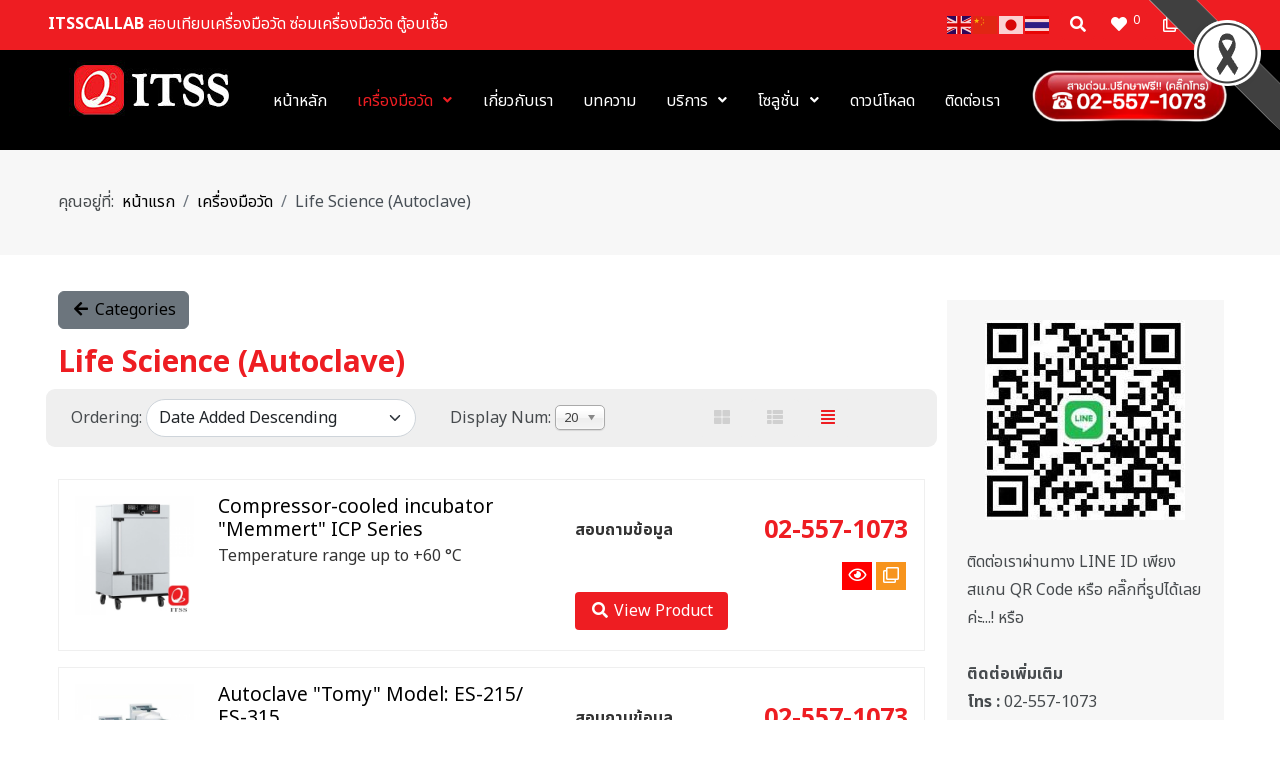

--- FILE ---
content_type: text/html; charset=utf-8
request_url: https://www.itsscallab.com/products/life-science-autoclave
body_size: 18686
content:
<!DOCTYPE html>
<html xmlns="http://www.w3.org/1999/xhtml" xml:lang="th-th" lang="th-th" dir="ltr">

<head>
	<meta charset="utf-8">
	<meta name="robots" content="index, follow">
	<meta name="description" content="ITSSCALLAB บริการสอบเทียบเครื่องมือวัด ซ่อมเครื่องมือวัด สินค้าตู้อบเชื้อและเครื่องมือวัด temperature humidity electical calibration">
	<meta name="generator" content="Joomla! - Open Source Content Management">
	<title>Life Science (Autoclave) - ITSSCALLAB</title>
<link href="/media/com_phocacart/css/main.css?c2f209662fee8f451878cd8772c392b1" rel="stylesheet" />
	<link href="/media/com_phocacart/js/chosen/chosen.css?c2f209662fee8f451878cd8772c392b1" rel="stylesheet" />
	<link href="/media/com_phocacart/js/chosen/chosen-bootstrap.css?c2f209662fee8f451878cd8772c392b1" rel="stylesheet" />
	<link href="/media/com_phocacart/css/main-product-image-move.css?c2f209662fee8f451878cd8772c392b1" rel="stylesheet" />
	<link href="/media/vendor/joomla-custom-elements/css/joomla-alert.min.css?0.2.0" rel="stylesheet" />
	<link href="/media/plg_system_jcemediabox/css/jcemediabox.min.css?7d30aa8b30a57b85d658fcd54426884a" rel="stylesheet" />
	<link href="/components/com_pagebuilderck/assets/pagebuilderck.css?ver=3.4.9" rel="stylesheet" />
	<link href="/plugins/system/mediabox_ck/assets/mediaboxck.css?ver=2.6.0" rel="stylesheet" />
	<link href="/modules/mod_djmegamenu/themes/clean/css/djmegamenu.css?4.4.1.free" rel="stylesheet" />
	<link href="/modules/mod_djmegamenu/assets/css/offcanvas.min.css?4.4.1.free" rel="stylesheet" />
	<link href="/modules/mod_djmegamenu/mobilethemes/dark/djmobilemenu.css?4.4.1.free" rel="stylesheet" />
	<link href="https://cdnjs.cloudflare.com/ajax/libs/font-awesome/5.15.4/css/all.min.css" rel="stylesheet" />
	<link href="https://cdnjs.cloudflare.com/ajax/libs/font-awesome/5.15.4/css/v4-shims.min.css" rel="stylesheet" />
	<style>
.boxnavbuttons {width:40px; bottom: 5%; position:fixed; z-index: 10001; display: none;}

.backtotop{ transition: background 0.35s ease; margin-bottom: 2px; background-size: 100% 100% !important; background-image: url("https://www.itsscallab.com/plugins/system/gotop/img/scrollToTop.png"); background-color: #444444; width:40px; height:40px; border-radius: 30px; z-index: 10001; display: block;}
.backtotop:hover{ background-color: #ff0000; cursor: pointer; }

.gotobottom{ transition: background 0.35s ease; margin-bottom: 2px; background-size: 100% 100% !important; background-image: url("https://www.itsscallab.com/plugins/system/gotop/img/scrollTobottom.png"); background-color: #444444; width:40px; height:40px; border-radius: 30px; z-index: 10001; display:block;}
.gotobottom:hover { background-color: #ff0000; cursor: pointer; }

@media only screen and (max-width: 768px) {
.gototop {display: none !important;}
}
</style>
	<style>
.boxnavbuttons{right: 5px;}
</style>
	<style>

</style>
	<style>#ID1616474629608 {  }#ID1616474629608:hover {  }#ID1616474715928 {  }#ID1616474715928:hover {  }  #row_ID1616474519157  {  }    #row_ID1616474519157 a.pbck-link-wrap {  }    #row_ID1616474519157 a.pbck-link-wrap:hover,#row_ID1616474519157 .ckfakehover:hover > a.pbck-link-wrap {  }    #row_ID1616474519157 > .inner {  	padding-bottom: 20px;  }  #row_ID1616474519157 {  }#ID1616475148829 {  }#ID1616475148829:hover {  }  #ID1616475352900 > .inner {  	padding-top: 10px;  }    #row_ID1616475139203  {  }    #row_ID1616475139203 a.pbck-link-wrap {  }    #row_ID1616475139203 a.pbck-link-wrap:hover,#row_ID1616475139203 .ckfakehover:hover > a.pbck-link-wrap {  }    #row_ID1616475139203 > .inner {  	border-top: #403941 1px solid;  	padding-top: 20px;  }  #row_ID1616475139203 {  }[data-gutter="2%"][data-nb="4"]:not(.ckadvancedlayout) [data-width="25"] {width:23.5%;}[data-gutter="2%"][data-nb="4"].ckadvancedlayout [data-width="25"] {width:25%;}[data-gutter="2%"][data-nb="4"]:not(.ckadvancedlayout) [data-width="25"] {width:23.5%;}[data-gutter="2%"][data-nb="4"].ckadvancedlayout [data-width="25"] {width:25%;}[data-gutter="2%"][data-nb="4"]:not(.ckadvancedlayout) [data-width="25"] {width:23.5%;}[data-gutter="2%"][data-nb="4"].ckadvancedlayout [data-width="25"] {width:25%;}[data-gutter="2%"][data-nb="4"]:not(.ckadvancedlayout) [data-width="25"] {width:23.5%;}[data-gutter="2%"][data-nb="4"].ckadvancedlayout [data-width="25"] {width:25%;}[data-gutter="2%"][data-nb="1"]:not(.ckadvancedlayout) [data-width="100"] {width:100%;}[data-gutter="2%"][data-nb="1"].ckadvancedlayout [data-width="100"] {width:100%;}</style>
	<style>.dj-hideitem { display: none !important; }
</style>
	<style>
			#mbCenter, #mbToolbar {
	background-color: #1a1a1a;
	-webkit-border-radius: 10px;
	-khtml-border-radius: 10px;
	-moz-border-radius: 10px;
	border-radius: 10px;
	-webkit-box-shadow: 0px 5px 20px rgba(0,0,0,0.50);
	-khtml-box-shadow: 0px 5px 20px rgba(0,0,0,0.50);
	-moz-box-shadow: 0px 5px 20px rgba(0,0,0,0.50);
	box-shadow: 0px 5px 20px rgba(0,0,0,0.50);
	/* For IE 8 */
	-ms-filter: "progid:DXImageTransform.Microsoft.Shadow(Strength=5, Direction=180, Color='#000000')";
	/* For IE 5.5 - 7 */
	filter: progid:DXImageTransform.Microsoft.Shadow(Strength=5, Direction=180, Color='#000000');
	}
	
	#mbOverlay {
		background-color: #000;
		
	}
	
	#mbCenter.mbLoading {
		background-color: #1a1a1a;
	}
	
	#mbBottom {
		color: #999;
	}
	
	#mbTitle, #mbPrevLink, #mbNextLink, #mbCloseLink, #mbPlayLink, #mbPauseLink, #mbZoomMinus, #mbZoomValue, #mbZoomPlus {
		color: #fff;
	}
		</style>
	<style>#ID1743684503991 {  }#ID1743684503991:hover {  }[data-gutter="2%"][data-nb="1"]:not(.ckadvancedlayout) [data-width="100"] {width:100%;}[data-gutter="2%"][data-nb="1"].ckadvancedlayout [data-width="100"] {width:100%;}</style>
	<style>
		@media (min-width: 980px) { #dj-megamenu147mobile { display: none; } }
		@media (max-width: 979px) { #dj-megamenu147, #dj-megamenu147sticky, #dj-megamenu147placeholder { display: none !important; } }
	</style>
	<style>.pbck-container { max-width: 1000px}</style>
	<style>@media only screen and (min-width:1025px){
.ckhide5 { display: none !important; } 
.ckstack5 > .inner { display: block; }
.ckstack5 > .inner > .blockck { float: none !important; width: auto !important; display: block; margin-left: 0 !important;}
}@media only screen and (max-width:1024px) and (min-width:951px){
.ckhide4 { display: none !important; } 
.ckstack4 > .inner { display: block; }
.ckstack4 > .inner > .blockck { float: none !important; width: auto !important; display: block; margin-left: 0 !important;}
}@media only screen and (max-width:950px) and (min-width:759px){
.ckhide3 { display: none !important; } 
.ckstack3 > .inner { display: block; }
.ckstack3 > .inner > .blockck { float: none !important; width: auto !important; display: block; margin-left: 0 !important;}
}@media only screen and (max-width:758px) and (min-width:525px){
.ckhide2 { display: none !important; } 
.ckstack2 > .inner { display: block; }
.ckstack2 > .inner > .blockck { float: none !important; width: auto !important; display: block; margin-left: 0 !important;}
}@media only screen and (max-width:524px){
.ckhide1 { display: none !important; } 
.ckstack1 > .inner { display: block; }
.ckstack1 > .inner > .blockck { float: none !important; width: auto !important; display: block; margin-left: 0 !important;}
}</style>
<script src="/media/vendor/jquery/js/jquery.min.js?3.7.1"></script>
	<script src="/media/com_phocacart/js/phoca/phocacart.min.js?c2f209662fee8f451878cd8772c392b1"></script>
	<script src="/media/com_phocacart/js/phoca/phocarequest.min.js?c2f209662fee8f451878cd8772c392b1"></script>
	<script src="/media/com_phocacart/js/phoca/phocafilter.min.js?c2f209662fee8f451878cd8772c392b1"></script>
	<script src="/media/com_phocacart/js/chosen/chosen.jquery.min.js?c2f209662fee8f451878cd8772c392b1"></script>
	<script src="/media/com_phocacart/js/chosen/chosen.required.js?c2f209662fee8f451878cd8772c392b1"></script>
	<script src="/media/com_phocacart/js/base64/base64.min.js?c2f209662fee8f451878cd8772c392b1"></script>
	<script src="/media/com_phocacart/js/phoca/jquery.phocaattribute.min.js?c2f209662fee8f451878cd8772c392b1"></script>
	<script src="/media/legacy/js/jquery-noconflict.min.js?647005fc12b79b3ca2bb30c059899d5994e3e34d"></script>
	<script type="application/json" class="joomla-script-options new">{"phLangPC":{"COM_PHOCACART_CLOSE":"Close","COM_PHOCACART_ERROR_TITLE_NOT_SET":"Title is not set"},"phVarsPC":{"renderPageUrl":"https:\/\/www.itsscallab.com\/products\/life-science-autoclave","token":"89e46a5e74c3210b3f6f25a2aa6df703","basePath":"","renderPageOutput":"phItemsBox","isPOS":0,"view":"category","urlCheckoutChangeData":"\/index.php?option=com_phocacart&task=checkout.changedatabox&format=json&89e46a5e74c3210b3f6f25a2aa6df703=1","mod_phocacart_filter":1,"mod_phocacart_search":1},"phParamsPC":{"loadChosen":1,"ajaxPaginationCategory":0,"ajaxSearchingFilteringItems":0,"theme":"bs5","iconType":"fa5","dynamicChangePrice":0,"dynamicChangeStock":0,"dynamicChangeId":0,"dynamicChangeImage":0,"dynamicChangeUrlAttributes":0},"phVarsModPhocacartFilter":{"isItemsView":0,"urlItemsView":"\/products","urlItemsViewWithoutParams":"\/products","isSEF":true},"phParamsModPhocacartFilter":{"removeParametersCat":1},"joomla.jtext":{"MEDIABOXCK_SHARE":"Share","MEDIABOXCK_EMAIL":"Email","MEDIABOXCK_CLOSE":"=\"Close\"","MEDIABOXCK_NEXT":"Next","MEDIABOXCK_PREV":"Previous","MEDIABOXCK_DOWNLOAD":"Download","MEDIABOXCK_PLAY":"Play","MEDIABOXCK_PAUSE":"Pause","ERROR":"\u0e21\u0e35\u0e02\u0e49\u0e2d\u0e1c\u0e34\u0e14\u0e1e\u0e25\u0e32\u0e14","MESSAGE":"\u0e02\u0e49\u0e2d\u0e04\u0e27\u0e32\u0e21","NOTICE":"\u0e41\u0e08\u0e49\u0e07\u0e43\u0e2b\u0e49\u0e17\u0e23\u0e32\u0e1a","WARNING":"\u0e04\u0e33\u0e40\u0e15\u0e37\u0e2d\u0e19","JCLOSE":"\u0e1b\u0e34\u0e14","JOK":"\u0e15\u0e01\u0e25\u0e07","JOPEN":"\u0e40\u0e1b\u0e34\u0e14"},"phVarsModPhocacartSearch":{"isItemsView":0,"urlItemsView":"\/products","urlItemsViewWithoutParams":"\/products"},"phParamsModPhocacartSearch":{"searchOptions":1,"displayActiveParameters":1},"system.paths":{"root":"","rootFull":"https:\/\/www.itsscallab.com\/","base":"","baseFull":"https:\/\/www.itsscallab.com\/"},"csrf.token":"89e46a5e74c3210b3f6f25a2aa6df703"}</script>
	<script src="/media/system/js/core.min.js?37ffe4186289eba9c5df81bea44080aff77b9684"></script>
	<script src="/media/vendor/bootstrap/js/bootstrap-es5.min.js?5.3.2" nomodule defer></script>
	<script src="/media/system/js/messages-es5.min.js?c29829fd2432533d05b15b771f86c6637708bd9d" nomodule defer></script>
	<script src="/media/vendor/bootstrap/js/modal.min.js?5.3.2" type="module"></script>
	<script src="/media/vendor/bootstrap/js/collapse.min.js?5.3.2" type="module"></script>
	<script src="/media/vendor/bootstrap/js/alert.min.js?5.3.2" type="module"></script>
	<script src="/media/vendor/bootstrap/js/button.min.js?5.3.2" type="module"></script>
	<script src="/media/vendor/bootstrap/js/carousel.min.js?5.3.2" type="module"></script>
	<script src="/media/vendor/bootstrap/js/dropdown.min.js?5.3.2" type="module"></script>
	<script src="/media/vendor/bootstrap/js/offcanvas.min.js?5.3.2" type="module"></script>
	<script src="/media/vendor/bootstrap/js/popover.min.js?5.3.2" type="module"></script>
	<script src="/media/vendor/bootstrap/js/scrollspy.min.js?5.3.2" type="module"></script>
	<script src="/media/vendor/bootstrap/js/tab.min.js?5.3.2" type="module"></script>
	<script src="/media/vendor/bootstrap/js/toast.min.js?5.3.2" type="module"></script>
	<script src="/media/system/js/messages.min.js?7f7aa28ac8e8d42145850e8b45b3bc82ff9a6411" type="module"></script>
	<script src="/media/plg_system_jcemediabox/js/jcemediabox.min.js?7d30aa8b30a57b85d658fcd54426884a"></script>
	<script src="/components/com_pagebuilderck/assets/jquery-uick.min.js?ver=3.4.9"></script>
	<script src="/components/com_pagebuilderck/assets/pagebuilderck.js?ver=3.4.9"></script>
	<script src="/components/com_pagebuilderck/assets/parallaxbackground.js?ver=3.4.9"></script>
	<script src="/plugins/system/mediabox_ck/assets/mediaboxck.min.js?ver=2.9.1"></script>
	<script src="/modules/mod_djmegamenu/assets/js/jquery.djmobilemenu.min.js?4.4.1.free" defer></script>
	<script src="https://cdn.gtranslate.net/widgets/latest/flags.js" data-gt-orig-url="/products/life-science-autoclave" data-gt-orig-domain="www.itsscallab.com" data-gt-widget-id="104" defer></script>
	<script>
jQuery(document).ready(function(){
   jQuery(".chosen-select").chosen({disable_search_threshold: 10});
});
</script>
	<script type="application/ld+json">{"@context":"https:\/\/schema.org","@type":"BreadcrumbList","itemListElement":[{"@type":"ListItem","position":1,"item":{"@id":"https:\/\/www.itsscallab.com\/","name":"หน้าแรก"}},{"@type":"ListItem","position":2,"item":{"@id":"https:\/\/www.itsscallab.com\/products","name":"เครื่องมือวัด"}},{"@type":"ListItem","position":3,"item":{"@id":"https:\/\/www.itsscallab.com\/products\/life-science-autoclave","name":"Life Science (Autoclave)"}}]}</script>
	<script>function phGetPriceFormat($price) {
	var $negative = 0;
 	if ($price < 0) {
 		$negative = 1;
	}
	if ($negative == 1 ) {
 		$price = Math.abs($price);
 	}
 	$price = phNumberFormat($price, "2", ".", ",");
	$price = $price + " " + "บาท";
	if ($negative == 1) {
		return "- " + "" + $price + "";
	} else {
		return "" + $price + "";
	}
}
 </script>
	<script>function phItemQuickViewBoxFormAjax(phItemId) {
	var phUrl 	= "/index.php?option=com_phocacart&view=item&format=json&tmpl=component&89e46a5e74c3210b3f6f25a2aa6df703=1";
	var phItem = '#' + phItemId;
	var phOptions = [];
	phOptions["view"] = "";
	phOptions["method"]  = "";
	phOptions["task"]  = "";
	phOptions["type"]  = "quickview";
	phOptions["load_chosen"]  = 1;
	phOptions["quantity_input_spinner"]  = 0;
	phOptions["icon_spinner_verticalup"] =  '<span class="fa fa-plus fa-fw"></span>';
	phOptions["icon_spinner_verticaldown"] =  '<span class="fa fa-minus fa-fw"></span>';
	var phData = jQuery(phItem).serialize();
	phDoRequestMethods(phUrl, phData, phOptions);
}
 </script>
	<script>
jQuery(document).ready(function() {
	
var scrollDiv = document.createElement('div');
jQuery(scrollDiv).attr('class', 'boxnavbuttons').html('').appendTo('body');
	  });	

    jQuery(window).scroll(function(){
        if (jQuery(this).scrollTop() > 100) {
            jQuery('.boxnavbuttons').fadeIn();
	    } else {
            jQuery('.boxnavbuttons').fadeOut();
        }
    });

jQuery(document).ready(function() {
var scrollDiv = document.createElement('div');
jQuery(scrollDiv).attr('class', 'backtotop').attr('title', '').html('').appendTo('.boxnavbuttons');
	  });	
	
jQuery(document).ready(function(){

    //Click event to scroll to top
    jQuery('.backtotop').click(function(){
        jQuery('html, body').animate({scrollTop : 0},800);
        return false;
    });

});
</script>
	<script>
	// Create button
jQuery(document).ready(function() {
var scrollDiv = document.createElement('div');
jQuery(scrollDiv).attr('class', 'gotobottom').attr('title', '').html('').appendTo('.boxnavbuttons');
	  });	

jQuery(document).ready(function(){

    //Click event to scroll to bottom
jQuery('.gotobottom').click(function(){
        jQuery('html, body').animate({scrollTop:jQuery(document).height()}, 800);
        return false;
    });

 });

</script>
	<script>jQuery(document).ready(function(){WfMediabox.init({"base":"\/","theme":"standard","width":"","height":"","lightbox":0,"shadowbox":0,"icons":1,"overlay":1,"overlay_opacity":0,"overlay_color":"","transition_speed":500,"close":2,"labels":{"close":"Close","next":"Next","previous":"Previous","cancel":"Cancel","numbers":"{{numbers}}","numbers_count":"{{current}} of {{total}}","download":"Download"},"swipe":true,"expand_on_click":true});});</script>
	<script>var PAGEBUILDERCK_DISABLE_ANIMATIONS = "0";</script>
	<script>
						Mediabox.scanPage = function() {
							var links = jQuery('a').filter(function(i) {
								if ( jQuery(this).attr('rel') 
										&& jQuery(this).data('mediaboxck_done') != '1') {
									var patt = new RegExp(/^lightbox/i);
									return patt.test(jQuery(this).attr('rel'));
								}
							});
							if (! links.length) return false;

							new Mediaboxck(links, {
								overlayOpacity : 	0.7,
								resizeOpening : 	1,
								resizeDuration : 	240,
								initialWidth : 		320,
								initialHeight : 	180,
								fullWidth : 		'0',
								defaultWidth : 		'640',
								defaultHeight : 	'360',
								showCaption : 		1,
								showCounter : 		1,
								loop : 				0,
								isMobileEnable: 	1,
								// mobileDetection: 	'resolution',
								isMobile: 			false,
								mobileResolution: 	'640',
								attribType :		'rel',
								showToolbar :		'0',
								diapoTime :			'3000',
								diapoAutoplay :		'0',
								toolbarSize :		'normal',
								medialoop :		false,
								showZoom :		0,
								share :		0,
								download :		0,
								theme :		'default',
								counterText: '({x} of {y})',
							}, null, function(curlink, el) {
								var rel0 = curlink.rel.replace(/[[]|]/gi," ");
								var relsize = rel0.split(" ");
								return (curlink == el) || ((curlink.rel.length > 8) && el.rel.match(relsize[1]));
							});
						};
					jQuery(document).ready(function(){
						Mediabox.scanPage();
					});
</script>
	<script> 
jQuery(document).ready(function(){
   jQuery("#phSearchBox98search").keyup(function(event){
      if(event.keyCode == 13){
         jQuery("#phSearchBox98searchBtn").click();
      }
   });
});
 
</script>
	<script>window.gtranslateSettings = window.gtranslateSettings || {};window.gtranslateSettings['104'] = {"default_language":"th","languages":["en","zh-CN","ja","th"],"url_structure":"none","wrapper_selector":"#gt-wrapper-104","globe_size":60,"flag_size":24,"flag_style":"2d","custom_domains":null,"float_switcher_open_direction":"top","switcher_open_direction":"top","native_language_names":0,"add_new_line":1,"select_language_label":"Select Language","detect_browser_language":0,"custom_css":"","alt_flags":[],"switcher_horizontal_position":"left","switcher_vertical_position":"bottom","horizontal_position":"inline","vertical_position":"inline"};</script>
	<link rel="stylesheet preload" href="https://cdnjs.cloudflare.com/ajax/libs/font-awesome/5.15.4/css/all.min.css" as="style">
	<link rel="stylesheet preload" href="https://cdnjs.cloudflare.com/ajax/libs/font-awesome/5.15.4/css/v4-shims.min.css" as="style">
      
    <link rel="stylesheet" href="/templates/itsscallab/html/itsscallab/template.css" type="text/css" />
    <link rel="stylesheet" href="/templates/itsscallab/css/bootstrap.min.css" type="text/css" />
    <link rel="stylesheet" href="/media/system/css/joomla-fontawesome.min.css" type="text/css" />
    <link rel="stylesheet" href="/templates/itsscallab/css/itsscallab.css" type="text/css" />	
    
    <link rel="shortcut icon" href="/images/favicon.png#joomlaImage://local-images/favicon.png?width=50&height=50" />
    <meta name="viewport" content="width=device-width, initial-scale=1">
	
	<script type="text/javascript" src="/templates/itsscallab/js/slide.js"></script>    
    
    <!--htmlgstop -->
	     
	<link rel="stylesheet" href="/templates/itsscallab/css/itsscallab-m.css" type="text/css" />
    
    
    
    
    
</head>
<body>
<script src="/templates/itsscallab/js/bootstrap.bundle.min.js" crossorigin="anonymous"></script>
<div id="menu-mobile" class="container-fluid">
	<div class="menu-mobile html5 ">
		<div class="html5-body">
				<div id="dj-megamenu147mobileWrap"></div>
	</div>
</div>

</div>
<div id="top" class="container-fluid">
    <div id="top-body" class="container">
    	<div class="row">
            <div id="info-top" class="col-12 col-sm-12 col-lg-8  ">     
				<div class="info-top html5 ">
		<div class="html5-body">
				
<div id="mod-custom146" class="mod-custom custom">
    <p><strong>ITSSCALLAB</strong>&nbsp;สอบเทียบเครื่องมือวัด ซ่อมเครื่องมือวัด ตู้อบเชื้อ</p></div>
	</div>
</div>

       		</div>
            <div id="lang" class="col-6 col-sm-6 col-lg-2  ">
				<div class="lang html5 ">
		<div class="html5-body">
				<div class="gtranslate_wrapper" id="gt-wrapper-104"></div>	</div>
</div>

        	</div>
       		<div id="social" class="col-6 col-sm-6 col-lg-2  ">
				<div class="social html5 ">
		<div class="html5-body">
				<div class="ph-cart-module-box ph-cart-module-search-box ">

	<button id="phItemSearchBoxBtn" class="btn btn-secondary"  data-bs-toggle="offcanvas" data-bs-target="#phItemSearchBoxOffCanvas" aria-controls="phItemSearchBoxOffCanvas"><span class="fa fa-search fa-fw"></span></button>

	<div class="offcanvas offcanvas-end" tabindex="-1" id="phItemSearchBoxOffCanvas" aria-labelledby="phItemSearchBoxOffCanvasLabel">
		<div class="offcanvas-header">
			<h5 class="offcanvas-title" id="phItemSearchBoxOffCanvasLabel">Search</h5>
			<button type="button" class="btn-close text-reset" data-bs-dismiss="offcanvas" aria-label="Close"></button>
		</div>
		<div class="offcanvas-body">
			<div id="phItemSearchBox" class="ph-item-module-box ph-item-search-box phItemSearchBox"><div class="row">
<div class="col-12 col-sm-12 col-md-12">
<div id="phSearchBox98" class="phSearchBox phSearchBox98">
<div class="input-group">


    <div class="inner-addon right-addon"><span class="fa fa-search fa-fw"></span><input type="text" class="form-control" name="search" placeholder="ค้นหา" value="" id="phSearchBox98search"/></div>



        <span class="input-group-btn">
        <button class="btn btn-success tip hasTooltipPc" type="button" onclick="phChangeSearch('search', jQuery('#phSearchBox98 input[name=&quot;search&quot;]').val(), 1, 'text', 1);" title="Search" aria-label="Search" id="phSearchBox98searchBtn"><span class="fa fa-search fa-fw"></span></button><button class="btn btn-danger tip hasTooltipPc" type="button" onclick="phClearField('#phSearchBox98search');phChangeSearch('search', '', 0, 'text', 1);" title="Clear" aria-label="Clear"><span class="fa fa-times fa-fw"></span></button></span>


</div>


    <div class="radio ph-search-radio ph-radio-container"><label><input type="radio" name="phOptionSearchProducts" id="phSearchBox98SearchAllProducts" class="phSearchBoxSearchAllProducts" value="phOptionSearchAllProducts" checked>All products<span class="ph-radio-checkmark"></span></label>
    </div>

    <div class="radio ph-search-radio ph-radio-container"><label><input type="radio" name="phOptionSearchProducts" id="phSearchBox98SearchFilteredProducts" class="phSearchBoxSearchFilteredProducts" value="phOptionSearchFilteredProducts" >Filtered products<span class="ph-radio-checkmark"></span></label>
    </div>





<div id="phSearchActiveTags98" class="phSearchActiveTags phSearchActiveTags98">

</div>
</div>
</div>
</div></div>
		</div>
	</div>
</div>


	</div>
</div>
<div class="social html5 ">
		<div class="html5-body">
				<div class="ph-cart-module-box ph-cart-module-wishlist-box ">

	<button id="phItemWishListBoxBtn" class="btn btn-secondary"  data-bs-toggle="offcanvas" data-bs-target="#phItemWishListBoxOffCanvas" aria-controls="phItemWishListBoxOffCanvas"><span class="fa fa-heart fa-fw"></span> <sup class="ph-cart-count-sup phItemWishListBoxCount" id="phItemWishListBoxCount">0</sup></button>

	<div class="offcanvas offcanvas-end" tabindex="-1" id="phItemWishListBoxOffCanvas" aria-labelledby="phItemWishListBoxOffCanvasLabel">
		<div class="offcanvas-header">
			<h5 class="offcanvas-title" id="phItemWishListBoxOffCanvasLabel">Wish List</h5>
			<button type="button" class="btn-close text-reset" data-bs-dismiss="offcanvas" aria-label="Close"></button>
		</div>
		<div class="offcanvas-body">
			<div id="phItemWishListBox" class="ph-item-module-box ph-item-wishlist-box phItemWishListBox"><div>Wish list is empty</div><div class="ph-small ph-right ph-u ph-cart-link-wishlist"><a href="/products/wishlist">View Wish list</a></div>
</div>
		</div>
	</div>
</div>
	</div>
</div>
<div class="social html5 _compare">
		<div class="html5-body">
				<div class="ph-cart-module-box ph-cart-module-compare-box _compare">

	<button id="phItemCompareBoxBtn" class="btn btn-secondary"  data-bs-toggle="offcanvas" data-bs-target="#phItemCompareBoxOffCanvas" aria-controls="phItemCompareBoxOffCanvas"><span class="fa fa-clone fa-fw"></span> <sup class="ph-cart-count-sup phItemCompareBoxCount" id="phItemCompareBoxCount">0</sup></button>

	<div class="offcanvas offcanvas-end" tabindex="-1" id="phItemCompareBoxOffCanvas" aria-labelledby="phItemCompareBoxOffCanvasLabel">
		<div class="offcanvas-header">
			<h5 class="offcanvas-title" id="phItemCompareBoxOffCanvasLabel">Comparison List</h5>
			<button type="button" class="btn-close text-reset" data-bs-dismiss="offcanvas" aria-label="Close"></button>
		</div>
		<div class="offcanvas-body">
			<div id="phItemCompareBox" class="ph-item-module-box ph-item-compare-box phItemCompareBox"><div>Comparison list is empty</div><div class="ph-small ph-right ph-u ph-cart-link-compare"><a href="/products/comparison">View Comparison List</a></div>
</div>
		</div>
	</div>
</div>
	</div>
</div>

        	</div>	
		</div>            
	</div>
</div>
<div id="head-slide">
<div id="head" class="container-fluid">
    <div id="head-body" class="container">
    	<div class="row">
            <div id="logo" class="col-12 col-sm-6 col-lg-2">     
				<div class="logo html5 ">
		<div class="html5-body">
				
<div id="mod-custom156" class="mod-custom custom">
    <p><img src="/images/ribbon_top_right.png" alt="ribbon top right" width="132" height="132" style="position: fixed; top: 0px; right: 0px; z-index: 9999 !important;" /></p></div>
	</div>
</div>
<div class="logo html5 ">
		<div class="html5-body">
				
<div id="mod-custom101" class="mod-custom custom">
    <p><a href="/index.php"><img src="/images/logo_w.png" alt="Inter Temp Service and Supply Co., Ltd." width="178" height="60" style="display: block; margin-left: auto; margin-right: auto;" /></a></p></div>
	</div>
</div>

       		</div>
            <div id="menu" class="col-12 col-sm-1 col-lg-8">
				<div class="menu html5 ">
		<div class="html5-body">
				<div class="dj-megamenu-wrapper" data-joomla4 data-tmpl="itsscallab">
		<ul id="dj-megamenu147" class="dj-megamenu dj-megamenu-clean dj-megamenu-wcag horizontalMenu  dj-fa-5"  data-trigger="979" role="menubar" aria-label="DJ-MegaMenu">
		<li class="dj-up itemid101 first" role="none"><a class="dj-up_a  " href="/"  role="menuitem"><span ><span class="title"><span class="name">หน้าหลัก</span></span></span></a></li><li class="dj-up itemid157 active parent" role="none"><a class="dj-up_a active "  aria-haspopup="true" aria-expanded="false" href="/products"  role="menuitem"><span class="dj-drop" ><span class="title"><span class="name">เครื่องมือวัด</span></span><span class="arrow" aria-hidden="true"></span></span></a><div class="dj-subwrap  single_column subcols1" style=""><div class="dj-subwrap-in" style="width:300px;"><div class="dj-subcol" style="width:300px"><ul class="dj-submenu" role="menu" aria-label="เครื่องมือวัด"><li class="itemid214 first" role="none"><a href="/products/thermo-hygrometer"  role="menuitem"><span class="title"><span class="name">Thermo Hygrometer</span></span></a></li><li class="itemid215" role="none"><a href="/products/temperature-and-humidity-data-logger"  role="menuitem"><span class="title"><span class="name">Temperature and Humidity Data Logger</span></span></a></li><li class="itemid216" role="none"><a href="/products/temperature-data-logger"  role="menuitem"><span class="title"><span class="name">Temperature Data Logger</span></span></a></li><li class="itemid217" role="none"><a href="/products/digital-thermometer"  role="menuitem"><span class="title"><span class="name">Digital Thermometer</span></span></a></li><li class="itemid492" role="none"><a href="/products/infrared-thermometer"  role="menuitem"><span class="title"><span class="name">Infrared Thermometer</span></span></a></li><li class="itemid218 current active" role="none"><a class="active " href="/products/life-science-autoclave"  role="menuitem"><span class="title"><span class="name">Life Science (Autoclave)</span></span></a></li><li class="itemid219" role="none"><a href="/products/life-science-incubator"  role="menuitem"><span class="title"><span class="name">Life Science (Incubator)</span></span></a></li><li class="itemid220" role="none"><a href="/products/life-science-oven"  role="menuitem"><span class="title"><span class="name">Life Science (Oven)</span></span></a></li><li class="itemid221" role="none"><a href="/products/life-science-water-bath"  role="menuitem"><span class="title"><span class="name">Life Science (Water Bath)</span></span></a></li><li class="itemid222" role="none"><a href="/products/อุปกรณ์ที่ใช้ในงาน-cleanroom"  role="menuitem"><span class="title"><span class="name">อุปกรณ์ที่ใช้ในงาน Cleanroom</span></span></a></li><li class="itemid223" role="none"><a href="/products/ระบบทำลายเชื้อโรคในอากาศและพื้นผิว"  role="menuitem"><span class="title"><span class="name">ระบบทำลายเชื้อโรคในอากาศและพื้นผิว</span></span></a></li><li class="itemid520" role="none"><a href="/products/interface"  role="menuitem"><span class="title"><span class="name">Interface</span></span></a></li><li class="itemid687" role="none"><a href="/products/iot-real-time-data-logger"  role="menuitem"><span class="title"><span class="name">IOT Real-Time Data Logger</span></span></a></li><li class="itemid708" role="none"><a href="/products/food-oil-monitor"  role="menuitem"><span class="title"><span class="name">Food Oil Monitor</span></span></a></li></ul></div></div></div></li><li class="dj-up itemid156" role="none"><a class="dj-up_a  " href="/about"  role="menuitem"><span ><span class="title"><span class="name">เกี่ยวกับเรา</span></span></span></a></li><li class="dj-up itemid493" role="none"><a class="dj-up_a  " href="/สาระเครื่องมือวัด"  role="menuitem"><span ><span class="title"><span class="name">บทความ</span></span></span></a></li><li class="dj-up itemid158 parent" role="none"><a class="dj-up_a  "  aria-haspopup="true" aria-expanded="false" href="#"  role="menuitem"><span class="dj-drop" ><span class="title"><span class="name">บริการ</span></span><span class="arrow" aria-hidden="true"></span></span></a><div class="dj-subwrap  single_column subcols1" style=""><div class="dj-subwrap-in" style="width:300px;"><div class="dj-subcol" style="width:300px"><ul class="dj-submenu" role="menu" aria-label="บริการ"><li class="itemid168 first" role="none"><a href="/services/บริการสอบเทียบเครื่องมือวัด"  role="menuitem"><span class="title"><span class="name">บริการสอบเทียบเครื่องมือวัด</span></span></a></li><li class="itemid169" role="none"><a href="/services/บริการซ่อมเครื่องมือห้องปฏิบัติการ"  role="menuitem"><span class="title"><span class="name">บริการซ่อมเครื่องมือห้องปฏิบัติการ</span></span></a></li><li class="itemid170" role="none"><a href="/services/บริการทดสอบความถูกต้อง"  role="menuitem"><span class="title"><span class="name">บริการทดสอบความถูกต้อง</span></span></a></li><li class="itemid171" role="none"><a href="/services/บริการการทำแผนที่อุณหภูมิ"  role="menuitem"><span class="title"><span class="name">บริการการทำแผนที่อุณหภูมิ</span></span></a></li><li class="itemid307" role="none"><a href="/services/บริการสอบเทียบด้านอุณหภูมิ"  role="menuitem"><span class="title"><span class="name">บริการสอบเทียบด้านอุณหภูมิ</span></span></a></li><li class="itemid823" role="none"><a href="/services/area"  role="menuitem"><span class="title"><span class="name">พื้นที่บริการสอบเทียบเครื่องมือวัด</span></span></a></li></ul></div></div></div></li><li class="dj-up itemid174 parent" role="none"><a class="dj-up_a  "  aria-haspopup="true" aria-expanded="false" href="#"  role="menuitem"><span class="dj-drop" ><span class="title"><span class="name">โซลูชั่น</span></span><span class="arrow" aria-hidden="true"></span></span></a><div class="dj-subwrap  single_column subcols1" style=""><div class="dj-subwrap-in" style="width:300px;"><div class="dj-subcol" style="width:300px"><ul class="dj-submenu" role="menu" aria-label="โซลูชั่น"><li class="itemid173 first" role="none"><a href="/solution/iot-solution"  role="menuitem"><span class="title"><span class="name">IOT Solution</span></span></a></li></ul></div></div></div></li><li class="dj-up itemid659" role="none"><a class="dj-up_a  " href="/ดาวน์โหลด"  role="menuitem"><span ><span class="title"><span class="name">ดาวน์โหลด</span></span></span></a></li><li class="dj-up itemid161" role="none"><a class="dj-up_a  " href="/contact-us"  role="menuitem"><span ><span class="title"><span class="name">ติดต่อเรา</span></span></span></a></li></ul>
			<div id="dj-megamenu147mobile" class="dj-megamenu-offcanvas dj-megamenu-offcanvas-dark ">
	<button class="dj-mobile-open-btn dj-fa-5" aria-label="Open mobile menu"><span class="dj-mobile-open-icon" aria-hidden="true"></span></button>
	<aside id="dj-megamenu147offcanvas" class="dj-offcanvas dj-offcanvas-dark dj-offcanvas-left dj-fa-5 " data-effect="1" aria-hidden="true" aria-label="DJ-MegaMenu">
		<div class="dj-offcanvas-top">
			<button class="dj-offcanvas-close-btn" aria-label="Close mobile menu"><span class="dj-offcanvas-close-icon" aria-hidden="true"></span></button>
		</div>
						<div class="dj-offcanvas-content">
			<ul class="dj-mobile-nav dj-mobile-dark " role="menubar">
<li class="dj-mobileitem itemid-101" role="none"><a class="dj-up_a  " href="/"  role="menuitem"><span class="title"><span class="name">หน้าหลัก</span></span></a></li><li class="dj-mobileitem itemid-157 active deeper parent" role="none"><a class="dj-up_a  "  aria-haspopup="true" aria-expanded="false" href="/products"  role="menuitem"><span class="title"><span class="name">เครื่องมือวัด</span></span></a><ul class="dj-mobile-nav-child"><li class="dj-mobileitem itemid-214" role="none"><a class="dj-up_a  " href="/products/thermo-hygrometer"  role="menuitem"><span class="title"><span class="name">Thermo Hygrometer</span></span></a></li><li class="dj-mobileitem itemid-215" role="none"><a class="dj-up_a  " href="/products/temperature-and-humidity-data-logger"  role="menuitem"><span class="title"><span class="name">Temperature and Humidity Data Logger</span></span></a></li><li class="dj-mobileitem itemid-216" role="none"><a class="dj-up_a  " href="/products/temperature-data-logger"  role="menuitem"><span class="title"><span class="name">Temperature Data Logger</span></span></a></li><li class="dj-mobileitem itemid-217" role="none"><a class="dj-up_a  " href="/products/digital-thermometer"  role="menuitem"><span class="title"><span class="name">Digital Thermometer</span></span></a></li><li class="dj-mobileitem itemid-492" role="none"><a class="dj-up_a  " href="/products/infrared-thermometer"  role="menuitem"><span class="title"><span class="name">Infrared Thermometer</span></span></a></li><li class="dj-mobileitem itemid-218 current active" role="none"><a class="dj-up_a  " href="/products/life-science-autoclave"  role="menuitem"><span class="title"><span class="name">Life Science (Autoclave)</span></span></a></li><li class="dj-mobileitem itemid-219" role="none"><a class="dj-up_a  " href="/products/life-science-incubator"  role="menuitem"><span class="title"><span class="name">Life Science (Incubator)</span></span></a></li><li class="dj-mobileitem itemid-220" role="none"><a class="dj-up_a  " href="/products/life-science-oven"  role="menuitem"><span class="title"><span class="name">Life Science (Oven)</span></span></a></li><li class="dj-mobileitem itemid-221" role="none"><a class="dj-up_a  " href="/products/life-science-water-bath"  role="menuitem"><span class="title"><span class="name">Life Science (Water Bath)</span></span></a></li><li class="dj-mobileitem itemid-222" role="none"><a class="dj-up_a  " href="/products/อุปกรณ์ที่ใช้ในงาน-cleanroom"  role="menuitem"><span class="title"><span class="name">อุปกรณ์ที่ใช้ในงาน Cleanroom</span></span></a></li><li class="dj-mobileitem itemid-223" role="none"><a class="dj-up_a  " href="/products/ระบบทำลายเชื้อโรคในอากาศและพื้นผิว"  role="menuitem"><span class="title"><span class="name">ระบบทำลายเชื้อโรคในอากาศและพื้นผิว</span></span></a></li><li class="dj-mobileitem itemid-520" role="none"><a class="dj-up_a  " href="/products/interface"  role="menuitem"><span class="title"><span class="name">Interface</span></span></a></li><li class="dj-mobileitem itemid-687" role="none"><a class="dj-up_a  " href="/products/iot-real-time-data-logger"  role="menuitem"><span class="title"><span class="name">IOT Real-Time Data Logger</span></span></a></li><li class="dj-mobileitem itemid-708" role="none"><a class="dj-up_a  " href="/products/food-oil-monitor"  role="menuitem"><span class="title"><span class="name">Food Oil Monitor</span></span></a></li></ul></li><li class="dj-mobileitem itemid-156" role="none"><a class="dj-up_a  " href="/about"  role="menuitem"><span class="title"><span class="name">เกี่ยวกับเรา</span></span></a></li><li class="dj-mobileitem itemid-493" role="none"><a class="dj-up_a  " href="/สาระเครื่องมือวัด"  role="menuitem"><span class="title"><span class="name">บทความ</span></span></a></li><li class="dj-mobileitem itemid-158 deeper parent" role="none"><a class="dj-up_a  "  aria-haspopup="true" aria-expanded="false" href="#"  role="menuitem"><span class="title"><span class="name">บริการ</span></span></a><ul class="dj-mobile-nav-child"><li class="dj-mobileitem itemid-168" role="none"><a class="dj-up_a  " href="/services/บริการสอบเทียบเครื่องมือวัด"  role="menuitem"><span class="title"><span class="name">บริการสอบเทียบเครื่องมือวัด</span></span></a></li><li class="dj-mobileitem itemid-169" role="none"><a class="dj-up_a  " href="/services/บริการซ่อมเครื่องมือห้องปฏิบัติการ"  role="menuitem"><span class="title"><span class="name">บริการซ่อมเครื่องมือห้องปฏิบัติการ</span></span></a></li><li class="dj-mobileitem itemid-170" role="none"><a class="dj-up_a  " href="/services/บริการทดสอบความถูกต้อง"  role="menuitem"><span class="title"><span class="name">บริการทดสอบความถูกต้อง</span></span></a></li><li class="dj-mobileitem itemid-171" role="none"><a class="dj-up_a  " href="/services/บริการการทำแผนที่อุณหภูมิ"  role="menuitem"><span class="title"><span class="name">บริการการทำแผนที่อุณหภูมิ</span></span></a></li><li class="dj-mobileitem itemid-307" role="none"><a class="dj-up_a  " href="/services/บริการสอบเทียบด้านอุณหภูมิ"  role="menuitem"><span class="title"><span class="name">บริการสอบเทียบด้านอุณหภูมิ</span></span></a></li><li class="dj-mobileitem itemid-823" role="none"><a class="dj-up_a  " href="/services/area"  role="menuitem"><span class="title"><span class="name">พื้นที่บริการสอบเทียบเครื่องมือวัด</span></span></a></li></ul></li><li class="dj-mobileitem itemid-174 deeper parent" role="none"><a class="dj-up_a  "  aria-haspopup="true" aria-expanded="false" href="#"  role="menuitem"><span class="title"><span class="name">โซลูชั่น</span></span></a><ul class="dj-mobile-nav-child"><li class="dj-mobileitem itemid-173" role="none"><a class="dj-up_a  " href="/solution/iot-solution"  role="menuitem"><span class="title"><span class="name">IOT Solution</span></span></a></li></ul></li><li class="dj-mobileitem itemid-659" role="none"><a class="dj-up_a  " href="/ดาวน์โหลด"  role="menuitem"><span class="title"><span class="name">ดาวน์โหลด</span></span></a></li><li class="dj-mobileitem itemid-161" role="none"><a class="dj-up_a  " href="/contact-us"  role="menuitem"><span class="title"><span class="name">ติดต่อเรา</span></span></a></li></ul>
		</div>
			</aside>
</div>
	</div>
	</div>
</div>

        	</div>
            <div id="promote" class="col-12 col-sm-5 col-lg-2">
				<div class="promote html5 ">
		<div class="html5-body">
				<div class="pagebuilderck ">
	<div class="pbckid697c639a5cbcd">  									  							<div class="rowck ckstack3 ckstack2 ckstack1 uick-sortable" id="row_ID1743684476561" data-gutter="2%" data-nb="1" style="position: relative;"><div class="inner animate clearfix"><div class="blockck" id="block_ID1743684476561" data-real-width="100%" data-width="100" style="position: relative;"><div class="inner animate resizable"><div class="innercontent uick-sortable"><div id="ID1743684503991" class="cktype" data-type="text" style="position: relative;">  			  			<div class="cktext inner"><p style="text-align: center;"><a href="tel:025571073"><img src="/images/at_call.png" alt="สายด่วน " width="260" height="69"></a></p></div>  		</div></div></div></div></div></div></div></div>
	</div>
</div>

        	</div>
		</div>            
	</div>
</div>
</div>
<div id="breadcrumbs" class="container-fluid">
	<div id="breadcrumbs-body" class="container">
		<nav class="mod-breadcrumbs__wrapper" aria-label="pathway">
    <ol class="mod-breadcrumbs breadcrumb px-3 py-2">
                    <li class="mod-breadcrumbs__here float-start">
                คุณอยู่ที่: &#160;
            </li>
        
        <li class="mod-breadcrumbs__item breadcrumb-item"><a href="/" class="pathway"><span>หน้าแรก</span></a></li><li class="mod-breadcrumbs__item breadcrumb-item"><a href="/products" class="pathway"><span>เครื่องมือวัด</span></a></li><li class="mod-breadcrumbs__item breadcrumb-item active"><span>Life Science (Autoclave)</span></li>    </ol>
    </nav>

	</div>
</div>

<div id="component" class="container-fluid">
	<div id="component-body" class="container">
    <div class="row">
                <div class="col-12 col-md-9 col-lg-9 ">
                	    		<div id="component-left" class="col-12 ">
				<div id="system-message-container" aria-live="polite"></div>

				<div id="ph-pc-category-box" class="pc-view pc-category-view"><div class="ph-top"><a class="btn btn-secondary" title="Categories" href="/products?view=categories" ><span class="fa fa-arrow-left fa-fw"></span> Categories</a></div><h1 class="ph-header" >Life Science (Autoclave)</h1><div class="ph-cb"></div><form id="phItemTopBoxForm" action="https://www.itsscallab.com/products/life-science-autoclave" method="post" name="phitemstopboxform">
<div class="row ph-pagination-top"><div class="col-12 col-sm-5 col-md-5 ph-pag-top-row">Ordering:&nbsp;<select id="itemorderingtop" aria-label="Ordering" name="itemordering" class="form-select" size="1" onchange="phEventChangeFormPagination(this.form, this)">
	<option value="1">Ordering Ascending</option>
	<option value="2">Ordering Descending</option>
	<option value="3">Name Ascending</option>
	<option value="4">Name Descending</option>
	<option value="5">Price ascending</option>
	<option value="6">Price descending</option>
	<option value="7">Date Added Ascending</option>
	<option value="8" selected="selected">Date Added Descending</option>
	<option value="21">Date Updated Ascending</option>
	<option value="22">Date Updated Descending</option>
	<option value="9">Rating ascending</option>
	<option value="10">Rating descending</option>
	<option value="19">SKU ascending</option>
	<option value="20">SKU descending</option>
</select>
</div><div class="col-sm-12 col-md-3 col-lg-3 col-xl-3 ph-pag-top-row">Display Num:&nbsp;<select id="limittop" aria-label="Display Num" name="limit" class="form-select chosen-select" aria-label="Display Num" size="1" onchange="phEventChangeFormPagination(this.form, this)">
	<option value="5">5</option>
	<option value="10">10</option>
	<option value="15">15</option>
	<option value="20" selected="selected">20</option>
	<option value="50">50</option>
	<option value="0">All</option>
</select>
</div><div class="col-sm-12 col-md-4 col-lg-4 col-xl-4 ph-pag-top-row"><button type="button" aria-label="Grid" class="btn btn-primary phItemSwitchLayoutType grid " data-layouttype="grid"><span class="fa fa-th-large fa-fw"></span></button> <button type="button" aria-label="Grid List" class="btn btn-primary phItemSwitchLayoutType gridlist " data-layouttype="gridlist"><span class="fa fa-th-list fa-fw"></span></button> <button type="button" aria-label="List" class="btn btn-primary phItemSwitchLayoutType list active" data-layouttype="list"><span class="fa fa-align-justify fa-fw"></span></button></div><div class="ph-cb"></div></div><input type="hidden" name="format" value="raw" /><input type="hidden" name="89e46a5e74c3210b3f6f25a2aa6df703" value="1"></form><div id="phItemsBox"><div id="phItems" class="ph-items list"><div class="row ph-row-flex  list"><div class="row-item col-12 col-sm-12 col-md-12 list"><div class="ph-item-box list"><div class="thumbnail ph-thumbnail ph-thumbnail-c ph-item  list "><div class="ph-item-content list"><div class="row jf_ph_cat_list ph-item-content-row list"><div class="row-item col-12 col-sm-1 col-md-2 list"><a href="/products/life-science-autoclave/85-compressor-cooled-incubator-memmert-icp-series"><div class="phIBoxOH list"><div class="phIBox "><img src="/images/phocacartproducts/Incubator/thumbs/phoca_thumb_m_memmert-1.jpg" alt="Compressor-cooled incubator &quot;Memmert&quot; ICP Series" class="img-responsive ph-image phIL-not-active phjProductImageVCategoryP85"  data-image="/images/phocacartproducts/Incubator/thumbs/phoca_thumb_m_memmert-1.jpg" /></div></div></a></div><div class="row-item col-12 col-sm-5 col-md-5 list"><div class="ph-item-action-box ph-caption list"><h3 class="ph-product-header list"><a href="/products/life-science-autoclave/85-compressor-cooled-incubator-memmert-icp-series">Compressor-cooled incubator "Memmert" ICP Series</a></h3><div class="ph-item-desc"><p>Temperature range up to +60 °C</p></div></div></div><div class="col-12 col-sm-5 col-md-5 list"><div id="phItemPriceBoxCategory85">
	<div class="ph-category-price-box">
	
		<div class="ph-price-txt ph-standard-txt">สอบถามข้อมูล</div><div class="ph-price-brutto ph-standard">02-557-1073</div>
		<div class="ph-cb"></div>
	</div>
</div>
<div class="ph-cb"></div>
<div class="jf_ph_cat_item_grid ph-category-action-box-icons list"><div class="jf_ph_cat_item_btns_wrap ph-category-action-icons list"><div class="ph-pull-right ph-category-item-compare-box">
    <div class="ph-category-item-compare">
        <form action="/products/life-science-autoclave?view=comparison" method="post" id="phCompare85" class="phItemCompareBoxForm">
            <input type="hidden" name="id" value="85" />
            <input type="hidden" name="catid" value="6" />
            <input type="hidden" name="task" value="comparison.add" />
            <input type="hidden" name="tmpl" value="component" />
            <input type="hidden" name="option" value="com_phocacart" />
            <input type="hidden" name="return" value="aHR0cHM6Ly93d3cuaXRzc2NhbGxhYi5jb20vcHJvZHVjdHMvbGlmZS1zY2llbmNlLWF1dG9jbGF2ZQ==" />

                            <a href="javascript:void(0)" onclick="document.getElementById('phCompare85').submit();" title="Compare"><span class="fa fa-clone fa-fw"></span></a>
            
            <input type="hidden" name="89e46a5e74c3210b3f6f25a2aa6df703" value="1">        </form>
    </div>
</div>
<div class="ph-pull-right ph-category-item-quickview-box">
    <div class="ph-category-item-quickview">        <form action="/products/life-science-autoclave/85-compressor-cooled-incubator-memmert-icp-series" method="post" id="phQuickView85" class="phItemQuickViewBoxForm">
            <input type="hidden" name="id" value="85" />
            <input type="hidden" name="catid" value="6" />
            <input type="hidden" name="tmpl" value="component" />
            <input type="hidden" name="option" value="com_phocacart" />
            <input type="hidden" name="return" value="aHR0cHM6Ly93d3cuaXRzc2NhbGxhYi5jb20vcHJvZHVjdHMvbGlmZS1zY2llbmNlLWF1dG9jbGF2ZQ==" />

                            <a href="javascript:void(0)" onclick="phItemQuickViewBoxFormAjax('phQuickView85');" title="Quick View"  data-bs-toggle="tooltip" data-placement="top"><span class="fa fa-eye fa-fw"></span></a>
                        <input type="hidden" name="89e46a5e74c3210b3f6f25a2aa6df703" value="1">        </form>
    </div></div>
</div></div><div class="ph-item-action-box ph-caption ph-category-action-box-buttons list"><div class="ph-category-action-buttons list"><div class="ph-pull-left ph-button-view-product-box">
<a href="/products/life-science-autoclave/85-compressor-cooled-incubator-memmert-icp-series" class="btn btn-primary btn-sm ph-btn" role="button"><span class="fa fa-search fa-fw"></span> View Product</a></div>

</div><div class="ph-cb"></div></div><div class="ph-cb"></div></div></div></div></div></div></div>
<div class="ph-cb"></div><div class="row-item col-12 col-sm-12 col-md-12 list"><div class="ph-item-box list"><div class="thumbnail ph-thumbnail ph-thumbnail-c ph-item  list "><div class="ph-item-content list"><div class="row jf_ph_cat_list ph-item-content-row list"><div class="row-item col-12 col-sm-1 col-md-2 list"><a href="/products/life-science-autoclave/76-autoclave-tomy-model-es-215-es-315"><div class="phIBoxOH list"><div class="phIBox "><img src="/images/phocacartproducts/Auto-Clave/thumbs/phoca_thumb_m_es-215-es-315.jpg" alt="Autoclave &quot;Tomy&quot; Model: ES-215/ ES-315" class="img-responsive ph-image phIL-not-active phjProductImageVCategoryP76"  data-image="/images/phocacartproducts/Auto-Clave/thumbs/phoca_thumb_m_es-215-es-315.jpg" /></div></div></a></div><div class="row-item col-12 col-sm-5 col-md-5 list"><div class="ph-item-action-box ph-caption list"><h3 class="ph-product-header list"><a href="/products/life-science-autoclave/76-autoclave-tomy-model-es-215-es-315">Autoclave "Tomy" Model: ES-215/ ES-315</a></h3><div class="ph-item-desc"><p>Inside the TOMY Autoclave ES-215/315 is subject to very high temperature and pressure&nbsp;conditions during operation.</p></div></div></div><div class="col-12 col-sm-5 col-md-5 list"><div id="phItemPriceBoxCategory76">
	<div class="ph-category-price-box">
	
		<div class="ph-price-txt ph-standard-txt">สอบถามข้อมูล</div><div class="ph-price-brutto ph-standard">02-557-1073</div>
		<div class="ph-cb"></div>
	</div>
</div>
<div class="ph-cb"></div>
<div class="jf_ph_cat_item_grid ph-category-action-box-icons list"><div class="jf_ph_cat_item_btns_wrap ph-category-action-icons list"><div class="ph-pull-right ph-category-item-compare-box">
    <div class="ph-category-item-compare">
        <form action="/products/life-science-autoclave?view=comparison" method="post" id="phCompare76" class="phItemCompareBoxForm">
            <input type="hidden" name="id" value="76" />
            <input type="hidden" name="catid" value="6" />
            <input type="hidden" name="task" value="comparison.add" />
            <input type="hidden" name="tmpl" value="component" />
            <input type="hidden" name="option" value="com_phocacart" />
            <input type="hidden" name="return" value="aHR0cHM6Ly93d3cuaXRzc2NhbGxhYi5jb20vcHJvZHVjdHMvbGlmZS1zY2llbmNlLWF1dG9jbGF2ZQ==" />

                            <a href="javascript:void(0)" onclick="document.getElementById('phCompare76').submit();" title="Compare"><span class="fa fa-clone fa-fw"></span></a>
            
            <input type="hidden" name="89e46a5e74c3210b3f6f25a2aa6df703" value="1">        </form>
    </div>
</div>
<div class="ph-pull-right ph-category-item-quickview-box">
    <div class="ph-category-item-quickview">        <form action="/products/life-science-autoclave/76-autoclave-tomy-model-es-215-es-315" method="post" id="phQuickView76" class="phItemQuickViewBoxForm">
            <input type="hidden" name="id" value="76" />
            <input type="hidden" name="catid" value="6" />
            <input type="hidden" name="tmpl" value="component" />
            <input type="hidden" name="option" value="com_phocacart" />
            <input type="hidden" name="return" value="aHR0cHM6Ly93d3cuaXRzc2NhbGxhYi5jb20vcHJvZHVjdHMvbGlmZS1zY2llbmNlLWF1dG9jbGF2ZQ==" />

                            <a href="javascript:void(0)" onclick="phItemQuickViewBoxFormAjax('phQuickView76');" title="Quick View"  data-bs-toggle="tooltip" data-placement="top"><span class="fa fa-eye fa-fw"></span></a>
                        <input type="hidden" name="89e46a5e74c3210b3f6f25a2aa6df703" value="1">        </form>
    </div></div>
</div></div><div class="ph-item-action-box ph-caption ph-category-action-box-buttons list"><div class="ph-category-action-buttons list"><div class="ph-pull-left ph-button-view-product-box">
<a href="/products/life-science-autoclave/76-autoclave-tomy-model-es-215-es-315" class="btn btn-primary btn-sm ph-btn" role="button"><span class="fa fa-search fa-fw"></span> View Product</a></div>

</div><div class="ph-cb"></div></div><div class="ph-cb"></div></div></div></div></div></div></div>
<div class="ph-cb"></div><div class="row-item col-12 col-sm-12 col-md-12 list"><div class="ph-item-box list"><div class="thumbnail ph-thumbnail ph-thumbnail-c ph-item  list "><div class="ph-item-content list"><div class="row jf_ph_cat_list ph-item-content-row list"><div class="row-item col-12 col-sm-1 col-md-2 list"><a href="/products/life-science-autoclave/75-autoclave-hirayama-model-hv25-hv50-hv85-hv110"><div class="phIBoxOH list"><div class="phIBox "><img src="/images/phocacartproducts/Auto-Clave/thumbs/phoca_thumb_m_hirayama.jpg" alt="Autoclave &quot;Hirayama&quot; Model: HV25/HV50/HV85/HV110" class="img-responsive ph-image phIL-not-active phjProductImageVCategoryP75"  data-image="/images/phocacartproducts/Auto-Clave/thumbs/phoca_thumb_m_hirayama.jpg" /></div></div></a></div><div class="row-item col-12 col-sm-5 col-md-5 list"><div class="ph-item-action-box ph-caption list"><h3 class="ph-product-header list"><a href="/products/life-science-autoclave/75-autoclave-hirayama-model-hv25-hv50-hv85-hv110">Autoclave "Hirayama" Model: HV25/HV50/HV85/HV110</a></h3><div class="ph-item-desc"><p>A best-selling autoclave model with various functions and good operability</p></div></div></div><div class="col-12 col-sm-5 col-md-5 list"><div id="phItemPriceBoxCategory75">
	<div class="ph-category-price-box">
	
		<div class="ph-price-txt ph-standard-txt">สอบถามข้อมูล</div><div class="ph-price-brutto ph-standard">02-557-1073</div>
		<div class="ph-cb"></div>
	</div>
</div>
<div class="ph-cb"></div>
<div class="jf_ph_cat_item_grid ph-category-action-box-icons list"><div class="jf_ph_cat_item_btns_wrap ph-category-action-icons list"><div class="ph-pull-right ph-category-item-compare-box">
    <div class="ph-category-item-compare">
        <form action="/products/life-science-autoclave?view=comparison" method="post" id="phCompare75" class="phItemCompareBoxForm">
            <input type="hidden" name="id" value="75" />
            <input type="hidden" name="catid" value="6" />
            <input type="hidden" name="task" value="comparison.add" />
            <input type="hidden" name="tmpl" value="component" />
            <input type="hidden" name="option" value="com_phocacart" />
            <input type="hidden" name="return" value="aHR0cHM6Ly93d3cuaXRzc2NhbGxhYi5jb20vcHJvZHVjdHMvbGlmZS1zY2llbmNlLWF1dG9jbGF2ZQ==" />

                            <a href="javascript:void(0)" onclick="document.getElementById('phCompare75').submit();" title="Compare"><span class="fa fa-clone fa-fw"></span></a>
            
            <input type="hidden" name="89e46a5e74c3210b3f6f25a2aa6df703" value="1">        </form>
    </div>
</div>
<div class="ph-pull-right ph-category-item-quickview-box">
    <div class="ph-category-item-quickview">        <form action="/products/life-science-autoclave/75-autoclave-hirayama-model-hv25-hv50-hv85-hv110" method="post" id="phQuickView75" class="phItemQuickViewBoxForm">
            <input type="hidden" name="id" value="75" />
            <input type="hidden" name="catid" value="6" />
            <input type="hidden" name="tmpl" value="component" />
            <input type="hidden" name="option" value="com_phocacart" />
            <input type="hidden" name="return" value="aHR0cHM6Ly93d3cuaXRzc2NhbGxhYi5jb20vcHJvZHVjdHMvbGlmZS1zY2llbmNlLWF1dG9jbGF2ZQ==" />

                            <a href="javascript:void(0)" onclick="phItemQuickViewBoxFormAjax('phQuickView75');" title="Quick View"  data-bs-toggle="tooltip" data-placement="top"><span class="fa fa-eye fa-fw"></span></a>
                        <input type="hidden" name="89e46a5e74c3210b3f6f25a2aa6df703" value="1">        </form>
    </div></div>
</div></div><div class="ph-item-action-box ph-caption ph-category-action-box-buttons list"><div class="ph-category-action-buttons list"><div class="ph-pull-left ph-button-view-product-box">
<a href="/products/life-science-autoclave/75-autoclave-hirayama-model-hv25-hv50-hv85-hv110" class="btn btn-primary btn-sm ph-btn" role="button"><span class="fa fa-search fa-fw"></span> View Product</a></div>

</div><div class="ph-cb"></div></div><div class="ph-cb"></div></div></div></div></div></div></div>
<div class="ph-cb"></div></div><div class="ph-cb"></div><div class="ph-cb"></div><form action="https://www.itsscallab.com/products/life-science-autoclave" method="post" name="adminForm">
<div class="row ph-pagination"><div class="col-12 col-sm-6 col-md-6 ph-center-pagination">Ordering:&nbsp;<select id="itemordering" name="itemordering" class="form-select" size="1" onchange="phEventChangeFormPagination(this.form, this)">
	<option value="1">Ordering Ascending</option>
	<option value="2">Ordering Descending</option>
	<option value="3">Name Ascending</option>
	<option value="4">Name Descending</option>
	<option value="5">Price ascending</option>
	<option value="6">Price descending</option>
	<option value="7">Date Added Ascending</option>
	<option value="8" selected="selected">Date Added Descending</option>
	<option value="21">Date Updated Ascending</option>
	<option value="22">Date Updated Descending</option>
	<option value="9">Rating ascending</option>
	<option value="10">Rating descending</option>
	<option value="19">SKU ascending</option>
	<option value="20">SKU descending</option>
</select>
</div><div class="col-12 col-sm-6 col-md-6 ph-center-pagination">Display Num:&nbsp;<select id="limit" name="limit" class="form-select chosen-select" aria-label="Display Num" size="1" onchange="phEventChangeFormPagination(this.form, this)">
	<option value="5">5</option>
	<option value="10">10</option>
	<option value="15">15</option>
	<option value="20" selected="selected">20</option>
	<option value="50">50</option>
	<option value="0">All</option>
</select>
</div><div class="ph-cb"></div><div class="col-12 col-sm-12 col-md-12 ph-center-pagination pagination phPaginationBox"></div><div class="ph-cb"></div><div class="col-12 col-sm-12 col-md-12 ph-center-pagination ph-pagination-mt pagination"></div><div class="ph-cb"></div></div><input type="hidden" name="89e46a5e74c3210b3f6f25a2aa6df703" value="1"></form></div>
</div></div><div id="phContainer"></div><div>&nbsp;</div>
        	</div>
                            </div>
                    	<div id="component-right" class="col-12 col-md-3 col-lg-3 ">
			<div id="component-right-module" class="sticky col-12 ">
				<div class="right-module html5 ">
		<div class="html5-body">
				
<div id="mod-custom116" class="mod-custom custom">
    <p><a href="https://line.me/R/ti/p/~itss17025" target="_blank" rel="noopener"><img src="/images/Qr-Code-Line.jpg" alt="qr code" width="200" height="200" style="display: block; margin-left: auto; margin-right: auto;" /></a></p>
<p>&nbsp;</p>
<p>ติดต่อเราผ่านทาง LINE ID เพียงสแกน QR Code หรือ คลิ๊กที่รูปได้เลยค่ะ...! หรือ</p>
<p>&nbsp;</p>
<p><strong>ติดต่อเพิ่มเติม</strong></p>
<p><strong>โทร :</strong>&nbsp;02-557-1073</p>
<p><strong>อีเมล์ :</strong>&nbsp;<span id="cloakf8dfbcebe83b321bcc68d45c0d9a953b"><span id="cloakb237e809e27debcad86df630fb30c69c"><a href="/cdn-cgi/l/email-protection#e0898e948592bf94858d90a08994939383818c8c8182ce838f8d" target="_blank"><span class="__cf_email__" data-cfemail="157c7b6170674a61707865557c6166667674797974773b767a78">[email&#160;protected]</span></a></span></span></p>
<p><strong>ID LINE :</strong> <a href="https://line.me/ti/p/~itss17025" target="_blank" rel="noopener">itss17025</a></p>
<p>&nbsp;</p></div>
	</div>
</div>
<div class="right-module html5 ">
			<h3 class="html5-header ">Products Filter </h3>		<div class="html5-body">
				<div class="ph-filter-box"><div id="phFilterBox" role="tablist" class="phFilterBox">
<div class="panel panel-default panel-c" >

            <div class="panel-heading" role="tab" id="headingc">
            <h4 class="panel-title">
                <a data-bs-toggle="collapse" href="#collapsec" aria-expanded="true" aria-controls="collapsec" class="panel-collapse" aria-label="Collapse Category"><span class="fa fa-caret-down fa-fw"></span></a>
                <a data-bs-toggle="collapse" href="#collapsec" aria-expanded="true" aria-controls="collapsec" class="panel-collapse" aria-label="Category">Category</a>
            </h4>
        </div>
    
	<div id="collapsec" class="panel-collapse collapse show" role="tabpanel" aria-labelledby="headingc">

        
        <div class="panel-body"><div class="ph-filter-module-categories-tree">
			<ul class="ph-filter-module-category-tree">
<li><div class="controls">
<label class="ph-checkbox-container"><input class="checkbox" type="checkbox" name="tag" value="4-digital-thermometer"  onchange="phChangeFilter('c', '6-life-science-autoclave', 1,  'text', 0, 1, 1);phChangeFilter('c', '4-digital-thermometer', this, 'checked','0', 0, 1);" />Digital thermometer<span class="ph-checkbox-checkmark"></span></label>
</div></li>

<li><div class="controls">
<label class="ph-checkbox-container"><input class="checkbox" type="checkbox" name="tag" value="15-food-oil-monitor"  onchange="phChangeFilter('c', '6-life-science-autoclave', 1,  'text', 0, 1, 1);phChangeFilter('c', '15-food-oil-monitor', this, 'checked','0', 0, 1);" />Food Oil Monitor<span class="ph-checkbox-checkmark"></span></label>
</div></li>

<li><div class="controls">
<label class="ph-checkbox-container"><input class="checkbox" type="checkbox" name="tag" value="11-infrared-thermometer"  onchange="phChangeFilter('c', '6-life-science-autoclave', 1,  'text', 0, 1, 1);phChangeFilter('c', '11-infrared-thermometer', this, 'checked','0', 0, 1);" />Infrared Thermometer<span class="ph-checkbox-checkmark"></span></label>
</div></li>

<li><div class="controls">
<label class="ph-checkbox-container"><input class="checkbox" type="checkbox" name="tag" value="12-interface"  onchange="phChangeFilter('c', '6-life-science-autoclave', 1,  'text', 0, 1, 1);phChangeFilter('c', '12-interface', this, 'checked','0', 0, 1);" />Interface<span class="ph-checkbox-checkmark"></span></label>
</div></li>

<li><div class="controls">
<label class="ph-checkbox-container"><input class="checkbox" type="checkbox" name="tag" value="13-iot-real-time-data-logger"  onchange="phChangeFilter('c', '6-life-science-autoclave', 1,  'text', 0, 1, 1);phChangeFilter('c', '13-iot-real-time-data-logger', this, 'checked','0', 0, 1);" />IOT Real-Time Data Logger<span class="ph-checkbox-checkmark"></span></label>
</div></li>

<li><div class="controls">
<label class="ph-checkbox-container"><input class="checkbox" type="checkbox" name="tag" value="6-life-science-autoclave" checked onchange="phChangeFilter('c', '6-life-science-autoclave', 1,  'text', 0, 1, 1);phChangeFilter('c', '6-life-science-autoclave', this, 'checked','0', 0, 1);" />Life Science (Autoclave)<span class="ph-checkbox-checkmark"></span></label>
</div></li>

<li><div class="controls">
<label class="ph-checkbox-container"><input class="checkbox" type="checkbox" name="tag" value="7-life-science-incubator"  onchange="phChangeFilter('c', '6-life-science-autoclave', 1,  'text', 0, 1, 1);phChangeFilter('c', '7-life-science-incubator', this, 'checked','0', 0, 1);" />Life Science (Incubator)<span class="ph-checkbox-checkmark"></span></label>
</div></li>

<li><div class="controls">
<label class="ph-checkbox-container"><input class="checkbox" type="checkbox" name="tag" value="8-life-science-oven"  onchange="phChangeFilter('c', '6-life-science-autoclave', 1,  'text', 0, 1, 1);phChangeFilter('c', '8-life-science-oven', this, 'checked','0', 0, 1);" />Life Science (Oven)<span class="ph-checkbox-checkmark"></span></label>
</div></li>

<li><div class="controls">
<label class="ph-checkbox-container"><input class="checkbox" type="checkbox" name="tag" value="9-life-science-water-bath"  onchange="phChangeFilter('c', '6-life-science-autoclave', 1,  'text', 0, 1, 1);phChangeFilter('c', '9-life-science-water-bath', this, 'checked','0', 0, 1);" />Life Science (Water Bath)<span class="ph-checkbox-checkmark"></span></label>
</div></li>

<li><div class="controls">
<label class="ph-checkbox-container"><input class="checkbox" type="checkbox" name="tag" value="2-temperature-and-humidity-data-logger"  onchange="phChangeFilter('c', '6-life-science-autoclave', 1,  'text', 0, 1, 1);phChangeFilter('c', '2-temperature-and-humidity-data-logger', this, 'checked','0', 0, 1);" />Temperature and Humidity Data Logger<span class="ph-checkbox-checkmark"></span></label>
</div></li>

<li><div class="controls">
<label class="ph-checkbox-container"><input class="checkbox" type="checkbox" name="tag" value="3-temperature-data-logger"  onchange="phChangeFilter('c', '6-life-science-autoclave', 1,  'text', 0, 1, 1);phChangeFilter('c', '3-temperature-data-logger', this, 'checked','0', 0, 1);" />Temperature Data Logger<span class="ph-checkbox-checkmark"></span></label>
</div></li>

<li><div class="controls">
<label class="ph-checkbox-container"><input class="checkbox" type="checkbox" name="tag" value="1-thermo-hygrometer"  onchange="phChangeFilter('c', '6-life-science-autoclave', 1,  'text', 0, 1, 1);phChangeFilter('c', '1-thermo-hygrometer', this, 'checked','0', 0, 1);" />Thermo Hygrometer<span class="ph-checkbox-checkmark"></span></label>
</div></li>

<li><div class="controls">
<label class="ph-checkbox-container"><input class="checkbox" type="checkbox" name="tag" value="10-ระบบทำลายเชื้อโรคในอากาศและพื้นผิว"  onchange="phChangeFilter('c', '6-life-science-autoclave', 1,  'text', 0, 1, 1);phChangeFilter('c', '10-ระบบทำลายเชื้อโรคในอากาศและพื้นผิว', this, 'checked','0', 0, 1);" />ระบบทำลายเชื้อโรคในอากาศและพื้นผิว<span class="ph-checkbox-checkmark"></span></label>
</div></li>

<li><div class="controls">
<label class="ph-checkbox-container"><input class="checkbox" type="checkbox" name="tag" value="5-อุปกรณ์ที่ใช้ในงาน-cleanroom"  onchange="phChangeFilter('c', '6-life-science-autoclave', 1,  'text', 0, 1, 1);phChangeFilter('c', '5-อุปกรณ์ที่ใช้ในงาน-cleanroom', this, 'checked','0', 0, 1);" />อุปกรณ์ที่ใช้ในงาน Cleanroom<span class="ph-checkbox-checkmark"></span></label>
</div></li>

</ul>		</div></div>
	</div>
</div>

<div class="panel panel-default panel-manufacturer" >

            <div class="panel-heading" role="tab" id="headingmanufacturer">
            <h4 class="panel-title">
                <a data-bs-toggle="collapse" href="#collapsemanufacturer" aria-expanded="true" aria-controls="collapsemanufacturer" class="panel-collapse" aria-label="Collapse Manufacturers"><span class="fa fa-caret-down fa-fw"></span></a>
                <a data-bs-toggle="collapse" href="#collapsemanufacturer" aria-expanded="true" aria-controls="collapsemanufacturer" class="panel-collapse" aria-label="Manufacturers">Manufacturers</a>
            </h4>
        </div>
    
	<div id="collapsemanufacturer" class="panel-collapse collapse show" role="tabpanel" aria-labelledby="headingmanufacturer">

        
        <div class="panel-body">
			<div class="controls"><label class="ph-checkbox-container"><input class="checkbox" type="checkbox" name="tag" value="33-aerial-communications"  onchange="phChangeFilter('c', '6-life-science-autoclave', 1, 'text', 0, 1, 1);phChangeFilter('manufacturer', '33-aerial-communications', this, 'checked','0', 0, 1);" />Aerial Communications<span class="ph-checkbox-checkmark"></span></label></div><div class="controls"><label class="ph-checkbox-container"><input class="checkbox" type="checkbox" name="tag" value="28-binder"  onchange="phChangeFilter('c', '6-life-science-autoclave', 1, 'text', 0, 1, 1);phChangeFilter('manufacturer', '28-binder', this, 'checked','0', 0, 1);" />Binder<span class="ph-checkbox-checkmark"></span></label></div><div class="controls"><label class="ph-checkbox-container"><input class="checkbox" type="checkbox" name="tag" value="6-brannan"  onchange="phChangeFilter('c', '6-life-science-autoclave', 1, 'text', 0, 1, 1);phChangeFilter('manufacturer', '6-brannan', this, 'checked','0', 0, 1);" />Brannan<span class="ph-checkbox-checkmark"></span></label></div><div class="controls"><label class="ph-checkbox-container"><input class="checkbox" type="checkbox" name="tag" value="2-cie"  onchange="phChangeFilter('c', '6-life-science-autoclave', 1, 'text', 0, 1, 1);phChangeFilter('manufacturer', '2-cie', this, 'checked','0', 0, 1);" />CIE<span class="ph-checkbox-checkmark"></span></label></div><div class="controls"><label class="ph-checkbox-container"><input class="checkbox" type="checkbox" name="tag" value="16-daiichi"  onchange="phChangeFilter('c', '6-life-science-autoclave', 1, 'text', 0, 1, 1);phChangeFilter('manufacturer', '16-daiichi', this, 'checked','0', 0, 1);" />Daiichi<span class="ph-checkbox-checkmark"></span></label></div><div class="controls"><label class="ph-checkbox-container"><input class="checkbox" type="checkbox" name="tag" value="36-der-ee"  onchange="phChangeFilter('c', '6-life-science-autoclave', 1, 'text', 0, 1, 1);phChangeFilter('manufacturer', '36-der-ee', this, 'checked','0', 0, 1);" />DER-EE<span class="ph-checkbox-checkmark"></span></label></div><div class="controls"><label class="ph-checkbox-container"><input class="checkbox" type="checkbox" name="tag" value="1-ebro"  onchange="phChangeFilter('c', '6-life-science-autoclave', 1, 'text', 0, 1, 1);phChangeFilter('manufacturer', '1-ebro', this, 'checked','0', 0, 1);" />EBRO<span class="ph-checkbox-checkmark"></span></label></div><div class="controls"><label class="ph-checkbox-container"><input class="checkbox" type="checkbox" name="tag" value="35-ela-innovation"  onchange="phChangeFilter('c', '6-life-science-autoclave', 1, 'text', 0, 1, 1);phChangeFilter('manufacturer', '35-ela-innovation', this, 'checked','0', 0, 1);" />ELA INNOVATION<span class="ph-checkbox-checkmark"></span></label></div><div class="controls"><label class="ph-checkbox-container"><input class="checkbox" type="checkbox" name="tag" value="32-elitech"  onchange="phChangeFilter('c', '6-life-science-autoclave', 1, 'text', 0, 1, 1);phChangeFilter('manufacturer', '32-elitech', this, 'checked','0', 0, 1);" />Elitech<span class="ph-checkbox-checkmark"></span></label></div><div class="controls"><label class="ph-checkbox-container"><input class="checkbox" type="checkbox" name="tag" value="34-extech"  onchange="phChangeFilter('c', '6-life-science-autoclave', 1, 'text', 0, 1, 1);phChangeFilter('manufacturer', '34-extech', this, 'checked','0', 0, 1);" />Extech<span class="ph-checkbox-checkmark"></span></label></div><div class="controls"><label class="ph-checkbox-container"><input class="checkbox" type="checkbox" name="tag" value="29-fluke"  onchange="phChangeFilter('c', '6-life-science-autoclave', 1, 'text', 0, 1, 1);phChangeFilter('manufacturer', '29-fluke', this, 'checked','0', 0, 1);" />Fluke<span class="ph-checkbox-checkmark"></span></label></div><div class="controls"><label class="ph-checkbox-container"><input class="checkbox" type="checkbox" name="tag" value="10-fourtec"  onchange="phChangeFilter('c', '6-life-science-autoclave', 1, 'text', 0, 1, 1);phChangeFilter('manufacturer', '10-fourtec', this, 'checked','0', 0, 1);" />Fourtec<span class="ph-checkbox-checkmark"></span></label></div><div class="controls"><label class="ph-checkbox-container"><input class="checkbox" type="checkbox" name="tag" value="22-hakko"  onchange="phChangeFilter('c', '6-life-science-autoclave', 1, 'text', 0, 1, 1);phChangeFilter('manufacturer', '22-hakko', this, 'checked','0', 0, 1);" />Hakko<span class="ph-checkbox-checkmark"></span></label></div><div class="controls"><label class="ph-checkbox-container"><input class="checkbox" type="checkbox" name="tag" value="24-hirayama"  onchange="phChangeFilter('c', '6-life-science-autoclave', 1, 'text', 0, 1, 1);phChangeFilter('manufacturer', '24-hirayama', this, 'checked','0', 0, 1);" />Hirayama<span class="ph-checkbox-checkmark"></span></label></div><div class="controls"><label class="ph-checkbox-container"><input class="checkbox" type="checkbox" name="tag" value="19-hobo"  onchange="phChangeFilter('c', '6-life-science-autoclave', 1, 'text', 0, 1, 1);phChangeFilter('manufacturer', '19-hobo', this, 'checked','0', 0, 1);" />HOBO<span class="ph-checkbox-checkmark"></span></label></div><div class="controls"><label class="ph-checkbox-container"><input class="checkbox" type="checkbox" name="tag" value="11-ibutton"  onchange="phChangeFilter('c', '6-life-science-autoclave', 1, 'text', 0, 1, 1);phChangeFilter('manufacturer', '11-ibutton', this, 'checked','0', 0, 1);" />iButton<span class="ph-checkbox-checkmark"></span></label></div><div class="controls"><label class="ph-checkbox-container"><input class="checkbox" type="checkbox" name="tag" value="13-jedto"  onchange="phChangeFilter('c', '6-life-science-autoclave', 1, 'text', 0, 1, 1);phChangeFilter('manufacturer', '13-jedto', this, 'checked','0', 0, 1);" />JEDTO<span class="ph-checkbox-checkmark"></span></label></div><div class="controls"><label class="ph-checkbox-container"><input class="checkbox" type="checkbox" name="tag" value="26-julabo"  onchange="phChangeFilter('c', '6-life-science-autoclave', 1, 'text', 0, 1, 1);phChangeFilter('manufacturer', '26-julabo', this, 'checked','0', 0, 1);" />Julabo<span class="ph-checkbox-checkmark"></span></label></div><div class="controls"><label class="ph-checkbox-container"><input class="checkbox" type="checkbox" name="tag" value="27-lauda"  onchange="phChangeFilter('c', '6-life-science-autoclave', 1, 'text', 0, 1, 1);phChangeFilter('manufacturer', '27-lauda', this, 'checked','0', 0, 1);" />Lauda<span class="ph-checkbox-checkmark"></span></label></div><div class="controls"><label class="ph-checkbox-container"><input class="checkbox" type="checkbox" name="tag" value="3-logtag"  onchange="phChangeFilter('c', '6-life-science-autoclave', 1, 'text', 0, 1, 1);phChangeFilter('manufacturer', '3-logtag', this, 'checked','0', 0, 1);" />LogTag<span class="ph-checkbox-checkmark"></span></label></div><div class="controls"><label class="ph-checkbox-container"><input class="checkbox" type="checkbox" name="tag" value="4-madgetech"  onchange="phChangeFilter('c', '6-life-science-autoclave', 1, 'text', 0, 1, 1);phChangeFilter('manufacturer', '4-madgetech', this, 'checked','0', 0, 1);" />MADGETECH<span class="ph-checkbox-checkmark"></span></label></div><div class="controls"><label class="ph-checkbox-container"><input class="checkbox" type="checkbox" name="tag" value="30-mastech"  onchange="phChangeFilter('c', '6-life-science-autoclave', 1, 'text', 0, 1, 1);phChangeFilter('manufacturer', '30-mastech', this, 'checked','0', 0, 1);" />Mastech<span class="ph-checkbox-checkmark"></span></label></div><div class="controls"><label class="ph-checkbox-container"><input class="checkbox" type="checkbox" name="tag" value="25-memmert"  onchange="phChangeFilter('c', '6-life-science-autoclave', 1, 'text', 0, 1, 1);phChangeFilter('manufacturer', '25-memmert', this, 'checked','0', 0, 1);" />Memmert<span class="ph-checkbox-checkmark"></span></label></div><div class="controls"><label class="ph-checkbox-container"><input class="checkbox" type="checkbox" name="tag" value="9-onset"  onchange="phChangeFilter('c', '6-life-science-autoclave', 1, 'text', 0, 1, 1);phChangeFilter('manufacturer', '9-onset', this, 'checked','0', 0, 1);" />Onset<span class="ph-checkbox-checkmark"></span></label></div><div class="controls"><label class="ph-checkbox-container"><input class="checkbox" type="checkbox" name="tag" value="31-rgf"  onchange="phChangeFilter('c', '6-life-science-autoclave', 1, 'text', 0, 1, 1);phChangeFilter('manufacturer', '31-rgf', this, 'checked','0', 0, 1);" />RGF<span class="ph-checkbox-checkmark"></span></label></div><div class="controls"><label class="ph-checkbox-container"><input class="checkbox" type="checkbox" name="tag" value="7-rotronic"  onchange="phChangeFilter('c', '6-life-science-autoclave', 1, 'text', 0, 1, 1);phChangeFilter('manufacturer', '7-rotronic', this, 'checked','0', 0, 1);" />Rotronic<span class="ph-checkbox-checkmark"></span></label></div><div class="controls"><label class="ph-checkbox-container"><input class="checkbox" type="checkbox" name="tag" value="37-senseanywhere"  onchange="phChangeFilter('c', '6-life-science-autoclave', 1, 'text', 0, 1, 1);phChangeFilter('manufacturer', '37-senseanywhere', this, 'checked','0', 0, 1);" />SenseAnywhere<span class="ph-checkbox-checkmark"></span></label></div><div class="controls"><label class="ph-checkbox-container"><input class="checkbox" type="checkbox" name="tag" value="20-sontara"  onchange="phChangeFilter('c', '6-life-science-autoclave', 1, 'text', 0, 1, 1);phChangeFilter('manufacturer', '20-sontara', this, 'checked','0', 0, 1);" />Sontara<span class="ph-checkbox-checkmark"></span></label></div><div class="controls"><label class="ph-checkbox-container"><input class="checkbox" type="checkbox" name="tag" value="21-sritrang"  onchange="phChangeFilter('c', '6-life-science-autoclave', 1, 'text', 0, 1, 1);phChangeFilter('manufacturer', '21-sritrang', this, 'checked','0', 0, 1);" />Sritrang<span class="ph-checkbox-checkmark"></span></label></div><div class="controls"><label class="ph-checkbox-container"><input class="checkbox" type="checkbox" name="tag" value="8-tempsen"  onchange="phChangeFilter('c', '6-life-science-autoclave', 1, 'text', 0, 1, 1);phChangeFilter('manufacturer', '8-tempsen', this, 'checked','0', 0, 1);" />Tempsen<span class="ph-checkbox-checkmark"></span></label></div><div class="controls"><label class="ph-checkbox-container"><input class="checkbox" type="checkbox" name="tag" value="5-testo"  onchange="phChangeFilter('c', '6-life-science-autoclave', 1, 'text', 0, 1, 1);phChangeFilter('manufacturer', '5-testo', this, 'checked','0', 0, 1);" />Testo<span class="ph-checkbox-checkmark"></span></label></div><div class="controls"><label class="ph-checkbox-container"><input class="checkbox" type="checkbox" name="tag" value="23-tomy"  onchange="phChangeFilter('c', '6-life-science-autoclave', 1, 'text', 0, 1, 1);phChangeFilter('manufacturer', '23-tomy', this, 'checked','0', 0, 1);" />TOMY<span class="ph-checkbox-checkmark"></span></label></div><div class="controls"><label class="ph-checkbox-container"><input class="checkbox" type="checkbox" name="tag" value="12-ubibot"  onchange="phChangeFilter('c', '6-life-science-autoclave', 1, 'text', 0, 1, 1);phChangeFilter('manufacturer', '12-ubibot', this, 'checked','0', 0, 1);" />Ubibot<span class="ph-checkbox-checkmark"></span></label></div><div class="controls"><label class="ph-checkbox-container"><input class="checkbox" type="checkbox" name="tag" value="14-uni-t"  onchange="phChangeFilter('c', '6-life-science-autoclave', 1, 'text', 0, 1, 1);phChangeFilter('manufacturer', '14-uni-t', this, 'checked','0', 0, 1);" />UNI-T<span class="ph-checkbox-checkmark"></span></label></div><div class="controls"><label class="ph-checkbox-container"><input class="checkbox" type="checkbox" name="tag" value="15-union"  onchange="phChangeFilter('c', '6-life-science-autoclave', 1, 'text', 0, 1, 1);phChangeFilter('manufacturer', '15-union', this, 'checked','0', 0, 1);" />Union<span class="ph-checkbox-checkmark"></span></label></div><div class="controls"><label class="ph-checkbox-container"><input class="checkbox" type="checkbox" name="tag" value="18-victor"  onchange="phChangeFilter('c', '6-life-science-autoclave', 1, 'text', 0, 1, 1);phChangeFilter('manufacturer', '18-victor', this, 'checked','0', 0, 1);" />VICTOR<span class="ph-checkbox-checkmark"></span></label></div>		</div>
	</div>
</div>



</div></div>

	</div>
</div>
<div class="right-module html5 ">
		<div class="html5-body">
				
<div id="mod-custom117" class="mod-custom custom">
    <p><img src="/images/a.jpg" alt="a" width="500" height="700" style="display: block; margin-left: auto; margin-right: auto;" /></p>
<p>&nbsp;</p>
<p style="text-align: center;"><img src="/images/b.jpg" alt="b" width="500" height="700" /></p>
<p>&nbsp;</p></div>
	</div>
</div>

        	</div>
    	</div>
            </div>
	</div>
</div>

<div id="footer" class="container-fluid">
	<div id="footer-body" class="container">
    	<div class="row">
			<div class="footer html5 ">
		<div class="html5-body">
				<div class="pagebuilderck ">
	<div class="pbckid697c639a479f2">  				  				  				  				  				  				  				  				  				  				  				  				  				  				  				  				  				  				  				  				  				  				  				  				  				  				  				  				  				  									  							<div class="rowck ckstack3 ckstack2 ckstack1 uick-sortable noreplayck" id="row_ID1616474519157" data-gutter="2%" data-nb="4" style="position: relative;" data-columns-space-between="1"><div class="inner animate clearfix"><div class="blockck" id="block_ID1616474519157" data-real-width="23.5%" data-width="25" style="position: relative;"><div class="inner animate resizable"><div class="innercontent uick-sortable"><div id="ID1616474629608" class="cktype" data-type="text" style="position: relative; display: block;">  			  			<div class="cktext inner"><h3>เมนู</h3>  <ul>  <li><a href="/">หน้าหลัก</a></li>  <li><a href="/products">สินค้า</a></li>  <li><a href="/about">เกี่ยวกับเรา</a></li>  <li><a href="/สาระเครื่องมือวัด">บทความ</a></li>  <li><a href="/sitemap?view=html&amp;id=1" title="แผนผังเว็บไซต์">แผนผังเว็บไซต์</a></li>  <li><a href="/contact-us">ติดต่อเรา</a></li>  </ul></div>  		</div></div></div></div><div class="blockck" id="block_ID1616474533222" data-real-width="23.5%" data-width="25" style="position: relative;"><div class="inner animate resizable"><div class="innercontent uick-sortable"><div id="ID1616474537761" class="cktype" data-type="text" style="position: relative;">  			  			<div class="cktext inner"><h3>สินค้า</h3>  <ul>  <li><a href="/products/thermo-hygrometer">Thermo Hygrometer</a></li>  <li><a href="/products/temperature-and-humidity-data-logger">Temperature and Humidity Data Logger</a></li>  <li><a href="/products/temperature-data-logger">Temperature Data Logger</a></li>  <li><a href="/products/digital-thermometer">Digital thermometer</a></li>  <li><a href="/products/infrared-thermometer">Infrared Thermometer</a></li>  <li><a href="/products/life-science-autoclave">Life Science (Autoclave)</a></li>  <li><a href="/products/life-science-incubator">Life Science (Incubator)</a></li>  <li><a href="/products/life-science-oven">Life Science (Oven)</a></li>  <li><a href="/products/life-science-water-bath">Life Science (Water Bath)</a></li>  <li><a href="/products/อุปกรณ์ที่ใช้ในงาน-cleanroom">อุปกรณ์ที่ใช้ในงาน Cleanroom</a></li>  <li><a href="/products/ระบบทำลายเชื้อโรคในอากาศและพื้นผิว">ระบบทำลายเชื้อโรคในอากาศและพื้นผิว</a></li>  </ul></div>  		</div></div></div></div><div class="blockck" id="block_ID1616474533462" data-real-width="23.5%" data-width="25" style="position: relative;"><div class="inner animate resizable"><div class="innercontent uick-sortable"><div id="ID1616474715928" class="cktype" data-type="text" style="position: relative;">  			  			<div class="cktext inner"><h3>บริการ</h3>  <ul>  <li><a href="/services/บริการสอบเทียบเครื่องมือวัด">บริการสอบเทียบเครื่องมือฯ</a></li>  <li><a href="/services/บริการซ่อมเครื่องมือห้องปฏิบัติการ">บริการซ่อมเครื่องมือห้องปฏิบัติการ</a></li>  <li><a href="/services/บริการทดสอบความถูกต้อง">บริการทดสอบความถูกต้อง</a></li>  <li><a href="/services/บริการการทำแผนที่อุณหภูมิ">บริการการทำแผนที่อุณหภูมิ</a></li>  <li><a href="/services/บริการสอบเทียบด้านอุณหภูมิ">บริการสอบเทียบด้านอุณหภูมิ</a></li>  <li><a href="/services/area" title="พื้นที่บริการสอบเทียบเครื่องมือวัด">พื้นที่บริการสอบเทียบเครื่องมือวัด</a></li>  </ul></div>  		</div></div></div></div><div class="blockck" id="block_ID1616474533678" data-real-width="23.5%" data-width="25" style="position: relative;"><div class="inner animate resizable"><div class="innercontent uick-sortable"><div id="ID1616474853911" class="cktype" data-type="text" style="position: relative;">  			  			<div class="cktext inner"><h3>ติดต่อเรา</h3>  <p>11 หมู่ 4&nbsp;&nbsp; แขวงคลองสองต้นนุ่น&nbsp;</p>  <p>เขตลาดกระบัง กรุงเทพฯ 10520</p>  <p>&nbsp;</p>  <p><strong>โทร 02-557-1073&nbsp;</strong></p>  <p><strong>โทรสาร 02-557-1074</strong>&nbsp;&nbsp;&nbsp;&nbsp;&nbsp;</p></div>  		</div></div></div></div></div></div><div class="rowck ckstack3 ckstack2 ckstack1 uick-sortable noreplayck" id="row_ID1616475139203" data-gutter="2%" data-nb="1" style="position: relative;" data-columns-space-between="1"><div class="inner animate clearfix"><div class="blockck" id="block_ID1616475139203" data-real-width="100%" data-width="100" style="position: relative;"><div class="inner animate resizable"><div class="innercontent uick-sortable"><div id="ID1616475148829" class="cktype" data-type="text" style="position: relative;">  			  			<div class="cktext inner"><p style="text-align: center;"><img src="/images/lab1.gif" alt="lab1" width="50" height="52">&nbsp;&nbsp;<img src="/images/logo-2.png" alt="logo" width="167" height="60"></p>  <p>&nbsp;</p>  <p style="text-align: center;">สงวนลิขสิทธิ์ © Copyright 2021 ITSSCALLAB.COM . All rights reserved</p></div>  		</div><div id="ID1616475352900" class="cktype" data-type="text" style="position: relative;">  			  			<div class="cktext inner"><p style="text-align: center;">นโยบายความเป็นส่วนตัว |&nbsp;เงื่อนไขการให้บริการ&nbsp;</p></div>  		</div></div></div></div></div></div></div></div>
	</div>
</div>

        </div>
	</div>
</div>
<style type="text/css">
@media screen and (max-width: 1024px) {	/** ตัวอย่าง : selector {property: value}**/ }
@media screen and (max-width: 768px) {/** ตัวอย่าง : selector {property: value}**/ }
@media screen and (max-width: 480px) {/** ตัวอย่าง : selector {property: value}**/ }		
 /** ตัวอย่าง : @media screen and (max-width: ขนาดหน้าจอpx ) { ใส่ css ในนี้ } **/ 
</style>

  <style type="text/css">
	
	@import url('https://fonts.googleapis.com/css2?family=Noto Sans Thai:wght@400&display=swap');
	@import url('https://fonts.googleapis.com/css2?family=Noto Sans Thai:wght@400&display=swap');
	body {font-family: 'Noto Sans Thai', Helvetica,Arial,sans-serif ; font-size:16px ; color:#474b4e;background:#ffffff url(/templates/itsscallab2024/images/bg-none.png) no-repeat center top scroll  ;display:none;background-image: none;letter-spacing: 0px;line-height: 180%; font-weight:400 !important;}
	.container{ width:100%; max-width:1400px}
	#component{ padding:20px 0px 20px 0px;color:none ;}
	#component a:link, #component a:visited, #component a:active{ color: none;text-decoration: none;}
	#component a:hover {color: none;text-decoration: none;}
	#component-body{ background:#ffffff; padding:0px 20px 0px 20px;}
	#menu-mobile{ background:#000000;  }	
	.f-nav #head{ background:#000000;}	
	a:link, a:visited, a:active{ color: #000000;text-decoration: none;}
	a:hover {color: #000000;text-decoration: none;}
	.link1:link, .link1:visited, .link1:active{ text-decoration: none; padding:10px 20px ; background:#ffffff; color:#ee1d22 !important ; border-radius:30px;border:1px solid #ee1d22;}
	.link1:hover {text-decoration: none; background:#ee1d22 !important;color:#ffffff !important;border:1px solid #ee1d22;}	
	.link2:link, .link2:visited, .link2:active{ text-decoration: none; padding:10px 20px ; background:#ee1d22; color:#ffffff !important ; border-radius:30px;border:1px solid #ee1d22;}
	.link2:hover {text-decoration: none; background:#000000 !important;color:#ffffff !important;border:1px solid #000000}
	h1{font-size:4em ; color:#ee1d22  ;font-family: 'Noto Sans Thai',sans-serif ; font-weight:400;}
	h2{font-size:3.2em ; color:#ee1d22  ;font-family: 'Noto Sans Thai',sans-serif ; font-weight:400;}
	h3{font-size:1.2em ; color:#ee1d22  ;font-family: 'Noto Sans Thai',sans-serif ; font-weight:400;}
	h4{font-size:16px ; color:#ee1d22  ;font-family: 'Noto Sans Thai',sans-serif ; font-weight:400;}
	h5{font-size:14px ; color:#ee1d22  ;font-family: 'Noto Sans Thai',sans-serif ; font-weight:400;}
		.page-header h1{ font-size:3em ; color:#000000 !important;font-weight:normal;}
	.category-list table, .category-list table tr, .category-list table th, .category-list .table-bordered>:not(caption)>*>*{ padding:20px 10px 20px 10px !important; border:1px solid #e3e3e3; font-size:18px;}
	.page-header h2{ font-size:1.8em ;font-weight:normal;}
	.blog-item { display:block !important;}
	.blog-item  .item-image  { width:50%; float:left; display:block; padding:10px 10px 10px 10px;}
	.columns-3 .item-image, .columns-4 .item-image{ width:100%;}
	.item-content{ width:50%; float: left; display:block; padding:10px 10px 10px 10px;}
	.columns-3 .item-content, .columns-4 .item-content { width:100%;}
	.com-content-article__body img{ padding:10px 0px 10px 0px;}
	.category-list .table>:not(:last-child)>:last-child>*{ background:#eeeeee !important; }
	.category-list .table>:not(:last-child)>:last-child>* a:link, .category-list .table>:not(:last-child)>:last-child>* a:visited{ color:#474b4e !important; font-size:18px !important;}
	.readmore a:link, .readmore a:visited, .readmore a:active{ margin-left:5px; margin-top:15px; color: #ffffff !important;text-decoration: none;padding:8px 12px; background:#ee1d22; border:1px solid #ee1d22;}
	.readmore a:hover {color: #ffffff!important;text-decoration: none;padding:8px 12px;background:#ee1d22;border:1px solid #ee1d22;}
	.pagination li a:link, .pagination li a:visited, .pagination li a:active { background:#f1f1f1; color:#000000;padding:8px 12px 8px 12px !important; cursor: pointer; border:none; }
	.pagination li a:hover{background:#ee1d22; color:#ffffff;padding:8px 12px 8px 12px !important; cursor: pointer; }
	.pagination .btn-secondary { background:#f1f1f1!important; color:#000000!important;padding:8px 12px 8px 12px !important; cursor: pointer; border:none; }
	.pagination .btn-secondary:hover {background:#ee1d22!important; color:#ffffff!important;padding:8px 12px 8px 12px !important; cursor: pointer; }
	.page-item.active .page-link{background:#ee1d22 !important;border-color:#ee1d22!important;}
	table,tr,td{ border:1px solid #111111; padding:20px 15px 20px 15px;}
	table tr:nth-child(odd){background-color: #ffffff;}
	table tr:nth-child(even){background-color: #f3f3f3;}
	table tr:hover {background-color: #e6e6e6;}
	table tr{ color:#474b4e!important;}
	table tr a:link, table tr a:visited, table tr a:active{ color: #474b4e;text-decoration: none;}
	table tr a:hover {color: #474b4e;text-decoration: none;}
	
	div.sticky { position: -webkit-sticky; position:relative;top: 10px; }
	
	.category-list tr:nth-child(odd){ background:#f3f3f3 !important;}
	.category-list tr:nth-child(even){ background:#ffffff!important;}
	.category-list tr:hover {background-color: #e3e3e3!important;}
	.category-list tr a:link, .category-list tr a:visited, .category-list tr a:active{ color: #474b4e;text-decoration: none;}
	.category-list tr a:hover {color: #474b4e;text-decoration: none;}
	
	#top{ display:block; background:#ee1d22;color:#ffffff ; }
	#top-body{background:none;padding:10px 0px 10px 10px;}
	#top a:link, #top a:visited, #top a:active{ color:#ffffff;text-decoration: none;}
	#top a:hover {color:#ffffff;text-decoration: none;}
	
	#info-top{ text-align:left !important; }	
	#lang{ text-align:right !important; padding: 0px 0px 0px 10px!important;}
	#social{ text-align:center !important; padding: 0px 0px 0px 10px!important;}
	/*#top{ border-top:5px solid #762cbd ;}*/
.dj-simple-contact-form.style-2 .inputbox{ margin-bottom:20px !important;}
#phItemCartBoxBtn, #phItemWishListBoxBtn, #phItemCompareBoxBtn, #phItemSearchBoxBtn{ padding:3px 7px !important;}

.item-page-area{ font-size:1.1em;}
.item-page-area h1{ font-size:2em !important;color:#ffffff;}
.item-page-area h2{ font-size:1.4em !important; color:#1a1a1a;}
.item-page-area h3{ font-size:18px !important }

.jt_testimonial154 .jt_testimonial-block-slide{border: 1px solid #f2f2f2; background: #fff;}
	
	#head{ display:block; background:#000000;color:#474b4e ; }
	#head-body{background:none;padding:10px 15px 10px 15px !important;}
	#head a:link, #head a:visited, #head a:active{ color:#000000;text-decoration: none;}
	#head a:hover {color:#000000;text-decoration: none;}

	#logo{ text-align:left !important; padding: 0px 0px 0px 0px!important;}
	#promote{ text-align:center !important; padding: 10px 0px 0px 0px!important;color:#474b4e ;background:#ffffff;}
	#promote a:link, #promote a:visited, #promote a:active{ color:#000000;text-decoration: none;}
	#promote a:hover {color:#000000;text-decoration: none;}	
	
	#menu{ background:none;color:#ffffff  ;padding:10px 10px 10px 10px;}
	
	.dj-megamenu-clean li a.dj-up_a{color:#ffffff !important  ;font-size:16px !important ; font-weight: 400 ; padding:0px 15px 0px 15px !important;}
	.dj-megamenu-clean li.hover a.dj-up_a{color:#ee1d22 !important ;text-decoration: none;background:#000000 !important;}    
	.dj-megamenu-clean li li{ background:#ffffff!important;}
	.dj-megamenu-clean li ul.dj-submenu > li > a{ color:#000000 !important;}
	.dj-megamenu-clean li ul.dj-submenu > li > a:hover{ background:#ee1d22 !important;color:#ffffff !important;}
	.dj-megamenu li div.dj-subwrap{ background:#ffffff !important;}
    .dj-megamenu-clean li div.dj-subwrap .dj-subwrap-in { background:#ffffff !important;}
	.dj-megamenu-clean li.active a.dj-up_a{ color:#ee1d22 !important ;text-decoration: none;background:#000000 !important; }
	
	
	
	.dj-megamenu-clean li a.dj-up_a small.subtitle{ color:#c2baba !important ;font-size:12px !important;}	
	.dj-megamenu-clean li.hover a.dj-up_a  small.subtitle{ color:#ffffff !important ; }
	.dj-megamenu-clean li.active a.dj-up_a  small.subtitle{ color:#ffffff !important ;}
	.dj-megamenu-clean li ul.dj-submenu > li > a.active{ color:#ffffff !important;}
	
	.dj-megamenu-clean li ul.dj-submenu > li.active > a{ background:#ee1d22 !important;}
	
	/** ตัวอย่าง : selector {property: value}**/	#slide{display:block; background:#ffffff url(/templates/itsscallab2024/images/bg-none.png) no-repeat center top scroll  ;background-image: none;color:#474b4e ;padding:0px 0px 0px 0px;}
	#slide-body{background:none;padding:0px 0px 0px 0px; }
	#slide a:link, #slide a:visited, #slide a:active{ color:#000000;text-decoration: none;}
	#slide a:hover {color:#000000;text-decoration: none;}
	#slide h1, #slide h2, #slide h3, #slide h4, #slide h5{ color: !important;}
	/** ตัวอย่าง : selector {property: value}**/	#content-1{display:block;background:#f3f3f3 url(/templates/itsscallab2024/images/bg-none.png) no-repeat center top scroll  ;background-image: none;color:#474b4e ;padding:0px 0px 0px 0px; }
	#content-1-body{background:none;padding:0px 10px 3% 10px; }
	#content-1 a:link, #content-1 a:visited, #content-1 a:active{ color:#000000;text-decoration: none;}
	#content-1 a:hover {color:#000000;text-decoration: none;}
	#content-1 h1, #content-1 h2, #content-1 h3, #content-1 h4, #content-1 h5{ color:#762cbd !important; font-weight:bold;}
	/** ตัวอย่าง : selector {property: value}**/	#content-2{display:block;background:#ffffff url(/templates/itsscallab2024/images/bg-2.jpg) no-repeat center top scroll  ;background:;color:#474b4e ;padding:0px 0px 0px 0px; }
	#content-2-body{background:none;padding:5% 10px 3% 10px; }
	#content-2 a:link, #content-2 a:visited, #content-2 a:active{ color:#000000;text-decoration: none;}
	#content-2 a:hover {color:#000000;text-decoration: none;}
	#content-2 h1, #content-2 h2, #content-2 h3, #content-2 h4, #content-2 h5{ color:#762cbd !important;font-weight:bold}
	/** ตัวอย่าง : selector {property: value}**/	#content-3{display:block;background:#000000 url(/templates/itsscallab2024/images/bg-3.jpg) no-repeat center top scroll  ;background:;color:#ffffff ;padding:0px 0px 0px 0px; }
	#content-3-body{background:none;padding:5% 10px 5% 10px; }
	#content-3 a:link, #content-3 a:visited, #content-3 a:active{ color:#ffffff;text-decoration: none;}
	#content-3 a:hover {color:#ffffff;text-decoration: none;}
	#content-3 h1, #content-3 h2, #content-3 h3, #content-3 h4, #content-3 h5{ color:#ffffff !important;font-weight:bold}
	#content-3 h4{font-size:2.5em;}	#content-4{display:block;background:#ffffff url(/templates/itsscallab2024/images/bg-none.png) no-repeat center top  scroll  ;background-image: none;color:#474b4e ;padding:0px 0px 0px 0px; }
	#content-4-body{background:none;padding:5% 10px 5% 10px; }
	#content-4 a:link, #content-4 a:visited, #content-4 a:active{ color:#000000;text-decoration: none;}
	#content-4 a:hover {color:#000000;text-decoration: none;}
	#content-4 h1, #content-4 h2, #content-4 h3, #content-4 h4, #content-4 h5{ color:#762cbd !important;font-weight:bold}
	/** ตัวอย่าง : selector {property: value}**/	#content-5{display:block;background:#000000 url(/templates/itsscallab2024/images/bg-5.jpg) no-repeat center top fixed  ;background:;color:#ffffff ;padding:0px 0px 0px 0px; }
	#content-5-body{background:none;padding:5% 10px 5% 10px; }
	#content-5 a:link, #content-5 a:visited, #content-5 a:active{ color:#ffffff;text-decoration: none;}
	#content-5 a:hover {color:#ffffff;text-decoration: none;}
	#content-5 h1, #content-5 h2, #content-5 h3, #content-5 h4, #content-5 h5{ color:#ffffff !important;font-weight:bold}
	/** ตัวอย่าง : selector {property: value}**/	#footer{display:block;background:#2c262d url(/templates/itsscallab2024/images/bg-none.png) no-repeat center top scroll  ;background-image: none;color:#ffffff ;padding:0px 0px 0px 0px; }
	#footer-body{background:none;padding:3% 20px 3% 20px; }
	#footer a:link, #footer a:visited, #footer a:active{ color:#ffffff;text-decoration: none;}
	#footer a:hover {color:#ffffff;text-decoration: none;}
	#footer h1, #footer h2, #footer h3, #footer h4, #footer h5{ color:#ffffff; font-weight:bold}
	/** ตัวอย่าง : selector {property: value}**/	#copyright{display:block; background:#762cbd; color:#ffffff ; padding:0px 0px 0px 0px ;}
	#copyright-body{background:none;padding:5px 0px 5px 0px; }
	#copyright a:link, #copyright a:visited, #copyright a:active{ color:#ffffff;text-decoration: none;}
	#copyright a:hover {color:#ffffff;text-decoration: none; border-bottom:1px dashed #ffffff;}
	/** ตัวอย่าง : selector {property: value}**/	.footer2{ display:blog!important;}
	
	#head-images{display:block;background:#f7f7f7 url(/templates/itsscallab2024/images/bg-none.png) no-repeat center top scroll  ;background-image: none;color:#474b4e ;padding:0px 0px 0px 0px; }
	#head-images-body{background:none;padding:20px 0px 20px 0px; }
	#head-images a:link, #head-images a:visited, #head-images a:active{ color:#000000;text-decoration: none;}
	#head-images a:hover {color:#000000;text-decoration: none;}
	#head-images h1, #head-images h2, #head-images h3, #head-images h4, #head-images h5{ color:#000000 !important; font-weight:bold}
	/** ตัวอย่าง : selector {property: value}**/	
	#breadcrumbs{display:block;background:#f7f7f7 url(/templates/itsscallab2024/images/bg-none.png) no-repeat center top scroll  ;background-image: none;color:#474b4e ;padding:0px 0px 0px 0px; }
	#breadcrumbs-body{background:none;padding:3% 20px 3% 20px; }
	#breadcrumbs a:link, #breadcrumbs a:visited, #breadcrumbs a:active{ color:#000000;text-decoration: none;}
	#breadcrumbs a:hover {color:#000000;text-decoration: none;}
	/** ตัวอย่าง : selector {property: value}**/	
	#component-right{ padding:15px 10px 15px 10px;}
	#component-right-module{background:#f7f7f7;color:#474b4e;padding:20px 20px 20px 20px;}
	#component-right a:link, #component-right a:visited, #component-right a:active{ color:#000000;text-decoration: none;}
	#component-right a:hover {color:#000000;text-decoration: none; }
	#component-right h1, #component-right h2, #component-right h3, #component-right h4, #component-right h5{ background:none;color:#000000; font-size:20px; padding:0px 0px 0px 0px;}
	/** ตัวอย่าง : selector {property: value}**/	#ads-top{ padding:0px 0px 0px 0px; background:#f7f7f7; margin:20px 0px 0px 0px;}
	#ads-top a:link, #ads-top a:visited, #ads-top a:active{ color:#000000;text-decoration: none;}
	#ads-top a:hover {color:#000000;text-decoration: none; }
	#ads-top h1, #ads-top h2, #ads-top h3, #ads-top h4, #ads-top h5{ background:none;color:#762cbd; font-size:24px; padding:0px 0px;}
		#ads-bottom{ padding:0px 0px 0px 0px; background:#f7f7f7;margin:20px 0px 20px 0px;}
	#ads-bottom a:link, #ads-bottom a:visited, #ads-bottom a:active{ color:#000000;text-decoration: none;}
	#ads-bottom a:hover {color:#000000;text-decoration: none; }
	#ads-bottom h1, #ads-bottom h2, #ads-bottom h3, #ads-bottom h4, #ads-bottom h5{ background:none;color:#762cbd; font-size:24px; padding:0px 0px;}
	
	.item-page-home h1{ text-align:center !important; font-weight:bold;}
.item-page-home h2{ text-align:center !important; }	
	
	
</style>
  <style type="text/css">
.img-thumbnail{ border:none !important;}
.phItemPricePanel{ padding:20px;}
.offcanvas-body{ padding:20px;}
.offcanvas-backdrop.fade{ pointer-events: none; }
.offcanvas{ width:400px !important; background:#ffffff; color:#000000;box-shadow: 3px 5px 30px 0 rgb(0 0 0 / 10%);}
#promote .ph-cart-small-box div div ul li{ color:#000000 !important; opacity:70%;}
.ph-cart-small-title{ text-align:left;}
.ph-cart-attribute-box-i{ margin-top:-10px; margin-bottom:15px !important; padding-bottom:15px; padding-left:20% !important;}
.offcanvas a:link, .offcanvas a:visited, .offcanvas a:active{ color: #000000 !important ;text-decoration: none;}
.offcanvas-title{color:#000000 !important ;}
.ph-cart-link-checkout, .ph-cart-link-compare, .ph-cart-link-wishlist { background-color:#ee1d22; text-align:center; padding:10px 20px; border-radius:30px; text-decoration:none !important; box-shadow: 0 4.53333px 11.3333px 3px #f16e364a; margin-top:10px;}
.ph-cart-link-checkout a:link, .ph-cart-link-checkout a:visited, .ph-cart-link-checkout a:active{ color:#ffffff !important;}
.ph-cart-link-compare a:link, .ph-cart-link-compare a:visited, .ph-cart-link-compare a:active{ color:#ffffff  !important;}
.ph-cart-link-wishlist a:link, .ph-cart-link-wishlist a:visited, .ph-cart-link-wishlist a:active{ color:#ffffff  !important;}

joomla-alert{ margin-top:20px !important; }

.text-xl{ font-size:150px; font-weight:400;}
.text-xl b{ font-weight:700;}
#phPriceFilterRange.ui-slider-horizontal .ui-slider-handle, #phPriceFilterRange .ui-widget-header { background:#f7672a !important;}

.ph-cart-attribute-box-i li{ display:block; float:left; text-align:left;}
.ph-cart-attribute-box-i li .ph-small{ padding-right:5px; margin-right:5px; }
.phSelectBoxImage img{ border:1px solid #dddddd;}
#phItemCartBoxBtn, #phItemWishListBoxBtn, #phItemCompareBoxBtn, #phItemSearchBoxBtn { background:#ee1d22; color:#ffffff; border:none; font-size:16px; border-radius:5px; padding:10px;}
#phItemWishListBox{ text-align:left;}
#phItemWishListBox .row{ border-bottom:1px dashed #ddd; padding:5px;}
.ph-search-radio{ text-align:left; display:block; float:left; margin-right:15px;}
.ph-search-radio input { margin-right:5px;}

#phItemCompareBox{ text-align:left;}
#phItemCompareBox .row{ border-bottom:1px dashed #ddd; padding:5px;}

.ph-cart-link-checkout, .ph-cart-link-wishlist, .ph-cart-link-compare{animation: pulse 1.25s infinite cubic-bezier(.30,.15,0,1);box-shadow: 0 4.53333px 11.3333px 3px #ddd; margin-top:20px;}
.ph-category-item-quickview a:link{ font-size:16px; background:#ff0000; padding:2px 5px; color:#ffffff !important; }
.ph-category-item-wishlist a:link{font-size:16px; background:#8bd528; padding:2px 5px; color:#ffffff !important; }
.ph-category-item-compare a:link{ font-size:16px; background:#f7941d; padding:2px 5px; color:#ffffff !important; }
#phQuickViewPopup{ z-index:9999 !important;}
.ph-item-content.grid{  background:#ffffff;border:1px solid #efefef; color:#333333; font-size:16px;}
.ph-item-content.grid a:link, .ph-item-content.grid a:visited, .ph-item-content.grid a:active{color:#333333; }
.ph-item-content.grid:hover { box-shadow: 3px 5px 30px 0 rgb(0 0 0 / 10%); background:#ffffff; border:1px solid #ee1d22; color:#333333;transition: all 0.5s ease-in-out 0s;}
.ph-item-content.grid .ph-available-options-title { color:#333333;}
.ph-item-content.grid:hover .ph-available-options-title {color:#333333 !important;}
.ph-item-content.grid h3{ padding-bottom:20px; color:#333333;}
.ph-item-content.grid:hover h3 { color:#333333 !important;}

.ph-item-content.gridlist, .ph-item-content.list{background:;border:1px solid #efefef;color:#333333;font-size:16px;}
.ph-item-content.gridlist:hover, .ph-item-content.list:hover{box-shadow:3px 5px 30px 0 rgb(0 0 0 / 10%); background:#ffffff; border:1px solid #ee1d22;color:#333333;transition: all 0.5s ease-in-out 0s;}

.ph-price-original{ font-size:16px;color:#333333 !important;}
.ph-standard{ font-size:25px; color:#ee1d22; font-weight: bold !important;}

.btn-primary {font-size:16px; background:#ee1d22; padding:7px 15px; color:#ffffff !important;border:none !important;}
.btn-primary:hover, .btn-primary:active, .btn:first-child:active{ background:#ee1d22 !important; color:#ffffff !important;}

.ph-standard-txt { font-weight:bold;}

.phProductScrollerModuleBox .ph-item-box .ph-button-view-product-box{ float: right !important; margin-top:20px; margin-bottom:20px;}

.ph-corner-icon-featured{font-size:16px; background:#f7941d; padding:3px 8px; color:#ffffff !important;}
.ph-corner-icon-new{font-size:16px; background:#39b54a; padding:3px 8px; color:#ffffff !important;}

.ph-corner-icon-hot{font-size:16px; background:#d9534f; padding:3px 8px; color:#ffffff !important;}

.ph-category-price-box{ margin-top:20px; }
.form-control{ margin-bottom:0px !important; }

#ph-pc-category-box h1{ font-size:30px; font-weight:bold; color:#ee1d22;}
.ph-pagination-top{ background:#efefef; border-radius:9px; padding:10px 20px 10px 20px; color:#474b4e; }
.ph-pagination-top .form-select{ border-radius:1.429em; margin-bottom:0px;}
.ph-pagination-top .btn-primary{ background:#efefef !important; }
.ph-pagination-top .btn span{ color:#d0d0d0;}
.ph-pagination-top .btn.active span{ color:#ee1d22;}

.ph-cart-module-box, .ph-cart-module-wishlist-box{ display:block; float:left; margin-right:7px;}
#promote .ph-cart-module-cart-box-info { display:none;}

.ph-small {font-size: small !important;}
.form-group.row{ margin-bottom:10px;}
.ph-price-filter-box{ margin-top:20px;}

#ph-form-login-username .form-group{ margin-bottom:10px;}
#user-registration{ padding-top:20px;}
.tab-content{ padding:20px;}
.imageck figure.imageeffectck{ padding:0px !important;}

.ph-price-netto-txt.ph-standard-txt, .ph-tax-txt.ph-standard-txt{ font-weight:normal !important;}
.ph-price-netto.ph-standard, .ph-tax.ph-standard{ font-size:16px; color:#333333;}


/*.ph-item-box{ padding:20px;}*/
.form-control-feedback{ color:#F00;}
.com-users-logout{ padding-top:20px;}

.img-thumbnail{ border:none !important;}
.phItemPricePanel{ padding:20px;}
.caption{ padding-bottom:15px;}

.panel-heading{ border:1px solid #ced4da; margin-top:20px; margin-bottom:10px; border-radius:30px; padding:7px 5px 0px 5px;}
#component-right .ph-mod-color-box, #component-right .ph-panel-body-color{ padding:5px;}
.ph-manufacturer-box, .ph-tag-box{ font-size:85% !important;}

#ph-pc-item-box h1{ font-size:30px !important; font-weight:bold; color:#ee1d22;}
.ph-manufacturer-txt, .ph-stock-txt, .ph-sku-txt{ font-weight:bold;}
#ph-pc-item-box .ph-standard { font-size:30px;}
#ph-pc-item-box .ph-item-price-box{ line-height:220%;}
#ph-pc-item-box .ph-price-netto.ph-standard, #ph-pc-item-box .ph-tax.ph-standard{ font-size:18px !important;}
#ph-pc-item-box .ph-desc{ font-size:16px; background:#fafafa; padding:15px 15px 15px 15px; color:#474b4e;}


</style><script data-cfasync="false" src="/cdn-cgi/scripts/5c5dd728/cloudflare-static/email-decode.min.js"></script><script defer src="https://static.cloudflareinsights.com/beacon.min.js/vcd15cbe7772f49c399c6a5babf22c1241717689176015" integrity="sha512-ZpsOmlRQV6y907TI0dKBHq9Md29nnaEIPlkf84rnaERnq6zvWvPUqr2ft8M1aS28oN72PdrCzSjY4U6VaAw1EQ==" data-cf-beacon='{"version":"2024.11.0","token":"bba7ee2ba15b41af93f64c6b7087427f","r":1,"server_timing":{"name":{"cfCacheStatus":true,"cfEdge":true,"cfExtPri":true,"cfL4":true,"cfOrigin":true,"cfSpeedBrain":true},"location_startswith":null}}' crossorigin="anonymous"></script>
</body>
</html>


--- FILE ---
content_type: text/css
request_url: https://www.itsscallab.com/templates/itsscallab/html/itsscallab/template.css
body_size: -311
content:
@charset "utf-8";
body{ display:block !important; }



--- FILE ---
content_type: text/css
request_url: https://www.itsscallab.com/templates/itsscallab/css/itsscallab.css
body_size: 3188
content:
@charset "utf-8";
/* CSS Document */
@import url('https://fonts.googleapis.com/css2?family=Noto+Sans+Thai:wght@100;200;300;400;500;600;700;800&display=swap');
@import url('https://fonts.googleapis.com/css2?family=IBM+Plex+Sans+Thai:wght@200;300;400;500;600;700&display=swap');
body{ display:none; }
body img{ height:auto; max-width:100%; }
.clear {clear: both;}
a:link, a:visited, a:active{ text-decoration: none; cursor: pointer; }
a:hover {text-decoration: none; cursor: pointer; }
.pagination span, .pagination span a:hover{cursor: pointer;}
h1,h2,h3{ margin-top:10px;}
p { margin-bottom:0px; }
.flag { padding-right:5px;}
strong{ font-weight:bold !important; }
.camera_caption{ width: auto !important; padding:13% 5% !important; }
.camera_caption > div{ background:none !important;}
.camera_caption_title{ font-size:5em ;text-shadow: 2px 2px 0px #000; padding-bottom:15px;}
.camera_caption_desc{ font-size:2em;text-shadow: 1px 1px 0px #000; padding-bottom:15px;}
.jt-title{ font-weight:bold !important;}
.jtcs_more_cat{ font-weight:bold !important;}
.jtcs_more_cat a:link{ font-weight:normal !important;}
figure.effectck-apollo figcaption [class*="desc"]{ max-width:400px;}
.imageck{ padding:0px !important;}
figure[class*="effectck"] {	margin:0px !important;display: block !important;}
.phIBox img, .ph-image{ margin-bottom:10px;}
.ph-comparison-table{ margin:0px !important; padding:0px !important;}




/*.pagebuilderck img{ margin-bottom:10px;}*/

#promote { background:none !important;}

.imageck figure.imageeffectck{ margin:0px !important;}
figure.effectck-apollo img{ padding:0px !important;}
.box {
        align-self: flex-end;
        animation-duration: 3s;
        animation-iteration-count: infinite;
        margin: 0 auto 0 auto;
        transform-origin: bottom;
		position:absolute;
        z-index:8;
    }
    .animation-1 {
        animation-name: animation-1;
        animation-timing-function: linear;
    }
    @keyframes animation-1 {
        0%   { transform: translateY(0); }
        50%  { transform: translateY(-20px); }
        100% { transform: translateY(0); }
    }

:focus {
  outline: none !important;
}

::-moz-focus-inner {
  border: 0 !important;
}

#component-right li .accordeonck .ishover { font-weight:bold !important;}
#component-right li .accordeonck .isactive { font-weight:bold !important;}
.accordeonck li{ padding:7px 5px;}
/*** head-slide  ***/
.f-nav{ z-index: 999; position: fixed; left: 0; top: 0; width: 100%;box-shadow: 0 0.125rem 0.3125rem rgba(0,0,0,.26); }


/*** promote ***/
#promote{ padding:0px;}

#top{ padding:0px; overflow:hidden !important;}
#lang html5 { display:block !important;}
.switcher{ position:absolute !important;}

#slide{ overflow:hidden !important;}
#slide, #slide-body{ overflow:hidden !important;}

/*** menu ***/
#main-menu{box-shadow: 0px 2px 6px #505050; z-index:999; position:relative;}
#menu-body{ padding:0px;}
.camera_wrap .camera_pag .camera_pag_ul{ text-align:center !important;}

/*** content ***/
#content-1, #content-1-body{overflow:hidden !important; }
#content-2, #content-2-body{ overflow:hidden !important;}
#content-3, #content-3-body{ overflow:hidden !important;}
#content-4, #content-4-body{ overflow:hidden !important;}
#content-5, #content-5-body{ overflow:hidden !important;}



#footer, #footer-body{ overflow:hidden !important;}
#footer img a:link, #footer img a:visited, #footer img a:active{ text-decoration: none; border:none !important; }
#footer img a:hover {text-decoration: none; border:none !important; }


.jt-cs .hover-icons a:link { color:#fff !important;}
.jt-cs .hover-icons a.icon-url{ color:#fff !important;}
.jt-cs p.readmore{ margin-top:10px !important; }
.fa-file-text-o:before{ display:none !important;}
.jdscf-submit-btn{ margin-top:15px !important;}

.mod_userstat_main{ border:none !important; margin:0px !important; border-radius:0px !important ;  }

/*** copyright ***/
#copyright{ text-align:center; }
.footer2{ font-size:12px;}
#copyright a:link, #copyright a:visited, #copyright a:active{text-decoration: none;}
#copyright a:hover {text-decoration: none;}


.breadcrumb{ margin-bottom:0px !important;}

.input-group{ padding-bottom:10px;}

.category-list table th, .category-list .table-bordered>:not(caption)>*>*{ border:none !important;}
.text-muted{ clear:both !important;}


.card{ background:none !important;}
li.level1 > span a{ border-bottom:1px solid #f3f3f3 !important;}


#component-left{ }
.controls{ margin-bottom:10px !important; }
.form-select{ margin-bottom:15px;}


th{ font-weight:normal !important;}
.com-users-profile, .com-users-profile__edit{ padding-top:20px; padding-bottom:20px;}

.mfp_block_title{ display:none !important;}

.title-head{width:100%; max-width:85%; float:left; font-weight:500;}
.list-items{padding:15px 5px; border-bottom:1px dashed #bbb;}
.mod-articles-category-date{background:#ca0606; padding:5px 15px; color:#fff; font-size:14px; }
.mod-articlescategory li{ list-style-type:none;}

figure[class*="effectck"] figcaption [class*="title"]{ font-family: 'Noto Sans Thai', sans-serif; font-weight:400; }
figure.effectck-julia figcaption{ margin-left:5%;}
figure.effectck-julia figcaption [class*="desc"]{ margin:0px !important; font-size:16px !important;}
figure[class*="effectck"] figcaption [class*="desc"]{ font-size:100% !important;}


.djslider-loader-default{ overflow:visible !important;}
.md-modal{ width:100% !important; max-width:55% !important; background:none !important; display:block !important;}
.md-content{ background:none !important; padding:0px !important; }
.md-content img{ border:3px solid #fff;}


figure[class*="effectck"]{ background:#000;}
.imageeffectck_desc{ margin-top:10px !important;}
.com-content-article__body img{ padding:0px !important;}
.form-group{ margin-bottom:10px;}

.card{ border:none !important;}
*,
*::before,
*::after {
  box-sizing: border-box;
}
.breadcrumb {
  display: flex !important;
  flex-wrap: wrap ;
  padding: 0 0 !important;
  list-style: none !important;
}

.breadcrumb-item + .breadcrumb-item {
  padding-left: 0.5rem !important;
}
.breadcrumb-item + .breadcrumb-item::before {
  float: left !important;
  padding-right: 0.5rem !important;
  color: #6d757e !important;
  content: var(--breadcrumb-divider, "/") !important/* rtl: var(--breadcrumb-divider, "/") */;
}
.breadcrumb-item.active {
  color: #484f56;
}
.form-control{ /*padding:15px  20px !important; */border-radius:0px !important; margin-bottom:8px !important; margin-right:5px;  }

.blog, .category-list, .item-page, .registration, .login, .yendif-video-share{ padding-top:20px; padding-bottom:20px;}
@media (prefers-reduced-motion: no-preference) {
  :root {
    scroll-behavior: smooth;
  }
}



figure {
  margin: 0 0 2em;
}
figure.float-start {
  margin-right: 1em;
}
figure.float-end {
  margin-left: 1em;
}
[dir=rtl] figure.float-start {
  margin-right: 0;
  margin-left: 1em;
}
[dir=rtl] figure.float-end {
  margin-right: 1em;
  margin-left: 0;
}

figcaption {
  font-size: 0.9em;
  color: #6d757e;
}

.mod-menu {
  flex-direction: column;
}

meter {
  width: 100%;
}




.error_site .page-header {
  margin-top: 1em;
}

[class^=container-] .span-col-2,
[class*=" container-"] .span-col-2 {
  flex: 0 0 50%;
  max-width: calc(50% - 1em);
}
[class^=container-] .span-col-3,
[class*=" container-"] .span-col-3 {
  flex: 0 0 33.333%;
  max-width: calc(33.333% - 1em);
}
[class^=container-] .span-col-4,
[class*=" container-"] .span-col-4 {
  flex: 0 0 25%;
  max-width: calc(25% - 1em);
}
[class^=container-] .span-col-5,
[class*=" container-"] .span-col-5 {
  flex: 0 0 20%;
  max-width: calc(20% - 1em);
}

@supports (display: grid) {
  [class^=span-],
[class*=" span-"] {
    grid-column-end: auto;
    grid-row-end: auto;
  }

  @media (min-width: 576px) {
    [class^=span-col],
[class*=" span-col"] {
      grid-column-end: span 2;
    }
  }

  @media (min-width: 768px) {
    .span-col-2 {
      grid-column-end: span 2;
    }

    .span-col-3 {
      grid-column-end: span 3;
    }

    .span-col-4 {
      grid-column-end: span 4;
    }

    .span-row-2 {
      grid-row-end: span 2;
    }

    .span-row-3 {
      grid-row-end: span 3;
    }

    .span-row-4 {
      grid-row-end: span 4;
    }
  }
  [class^=container-] [class^=span-],
[class^=container-] [class*=" span-"],
[class*=" container-"] [class^=span-],
[class*=" container-"] [class*=" span-"] {
    flex: 0 1 auto;
    max-width: none;
  }
}
.blog-items {
  display: flex;
  flex-wrap: wrap;
  width: 100%;
  padding: 0;
  margin-right: -0.5em;
  margin-bottom: 1em;
  margin-left: -0.5em;
}
@media (min-width: 768px) {
  .blog-items.columns-2 > div {
    width: 50%;
  }
  .blog-items.columns-3 > div {
    width: 33.33333%;
  }
  .blog-items.columns-4 > div {
    width: 25%;
  }
}

.blog-item {
  display: flex;
  flex-direction: column;
  padding: 0 0.5em 1em;
  margin-bottom:30px;
  
}
.boxed .blog-item {
  background-color: white;
  box-shadow: 0 0 2px rgba(51, 57, 66, 0.1), 0 2px 5px rgba(51, 57, 66, 0.08), 0 5px 15px rgba(51, 57, 66, 0.08), inset 0 3px 0 var(--cassiopeia-color-primary);
}
.boxed .blog-item .item-content {
  padding: 25px;
}
.image-left .blog-item, .image-right .blog-item {
  flex-direction: row;
}
.image-left .blog-item .item-image, .image-right .blog-item .item-image {
  flex: 1 0 40%;
}
.blog-item .item-image {
  margin-top: 3px;
  margin-bottom: 15px;
  
}
.boxed .blog-item .item-image {
  margin-bottom: 0;
}
.image-right .blog-item .item-image {
  order: 1;
}
.image-bottom .blog-item .item-image {
  margin-top: -15px;
  order: 1;
}
.image-left .blog-item .item-content {
  padding-left: 25px;
}
.image-right .blog-item .item-content {
  padding-right: 25px;
}
.image-left .blog-item, .image-right .blog-item {
  flex-direction: column;
}
@media (min-width: 768px) {
  .image-left .blog-item, .image-right .blog-item {
    flex-direction: row;
  }
}

.article-info dd {
  padding: 0;
}

@supports (display: grid) {
  .blog-items {
    display: grid;
    margin: 0 0 1em;
    grid-auto-flow: row;
    grid-template-columns: 1fr;
    grid-gap: 1em;
	
	padding-bottom:5%;
  }
  .blog-items .blog-item {
    padding: 0;
  }
  .blog-items[class^=columns-] > div, .blog-items[class*=" columns-"] > div {
    flex: 0 1 auto;
    width: auto;
    max-width: none;
  }
  @media (min-width: 768px) {
    .blog-items.columns-2 {
      grid-template-columns: 1fr 1fr;
    }
    .blog-items.columns-3 {
      grid-template-columns: 1fr 1fr 1fr;
    }
    .blog-items.columns-4 {
      grid-template-columns: 1fr 1fr 1fr 1fr;
    }
  }
}
.blog-items[class^=masonry-], .blog-items[class*=" masonry-"] {
  display: block;
  -webkit-column-gap: 1em;
     -moz-column-gap: 1em;
          column-gap: 1em;
}
.blog-items[class^=masonry-] .blog-item, .blog-items[class*=" masonry-"] .blog-item {
  display: inline-flex;
  margin-bottom: 1em;
  page-break-inside: avoid;
  -webkit-column-break-inside: avoid;
     -moz-column-break-inside: avoid;
          break-inside: avoid;
}



/**********************
/*PAGINATION GENERAL
**********************/
.pagenav {
text-align: center; 

line-height: 2.1em; 
text-decoration: none;
border: 1px solid #dadada !important;
display: inline-block;
margin-left:5px;
}

.pagenav ul {
display: inline-block;
*display: inline;
list-style-type: none;
margin-left: 0;
margin-bottom: 0;
text-align: center;  
}

.pagenav li {
display: inline;
padding:  10px;
}

.pagenav a,span.pagenav {
padding: 20px;
}

.pagination {
float:none;
text-align:center;
width:100%;
margin-top:10px;
margin-bottom:10px;	
}

.pagination ul {
padding: 0;
text-align:center;
width:100%;
margin-bottom:10px;
}

.pagination li {
display: inline;
float:left; 


}
body{ display:none; }
.pagination li a {

text-decoration: none;
display: inline-block;

}

.pagination .active  {

 background:#252525; 
 
} 

.pagination span,.pagination span  a:hover {

margin-left:5px;



}

.pagination p.pull-right {
float: none;
text-align: center;
margin-bottom:15px;
}

ul.pager.pagenav  {
border:none !important;
text-align:center;
width:100%;
margin-bottom:25px;
}

 ul.pager.pagenav > li.next > a ,ul.pager.pagenav > li.previous > a {
background:#262626;
color:#fff !important;
margin:10px 12px 20px 0 ;

}
.pager li>a{ border-radius:0px !important; }
 
ul.pager.pagenav > li.next > a:hover ,ul.pager.pagenav > li.previous > a:hover {
border:none;
background:#262626;
color:#fff;
}

div.gk-article > ul.pager.pagenav ul li a:before {
content:"";
}

ul.pagination-list {
padding-bottom:40px;
}











--- FILE ---
content_type: application/javascript
request_url: https://www.itsscallab.com/media/com_phocacart/js/phoca/phocafilter.min.js?c2f209662fee8f451878cd8772c392b1
body_size: 3386
content:
"use strict";function _readOnlyError(e){throw new TypeError('"'+e+'" is read-only')}function ownKeys(r,e){var t,i=Object.keys(r);return Object.getOwnPropertySymbols&&(t=Object.getOwnPropertySymbols(r),e&&(t=t.filter(function(e){return Object.getOwnPropertyDescriptor(r,e).enumerable})),i.push.apply(i,t)),i}function _objectSpread(r){for(var e=1;e<arguments.length;e++){var t=null!=arguments[e]?arguments[e]:{};e%2?ownKeys(Object(t),!0).forEach(function(e){_defineProperty(r,e,t[e])}):Object.getOwnPropertyDescriptors?Object.defineProperties(r,Object.getOwnPropertyDescriptors(t)):ownKeys(Object(t)).forEach(function(e){Object.defineProperty(r,e,Object.getOwnPropertyDescriptor(t,e))})}return r}function _defineProperty(e,r,t){return r in e?Object.defineProperty(e,r,{value:t,enumerable:!0,configurable:!0,writable:!0}):e[r]=t,e}function _slicedToArray(e,r){return _arrayWithHoles(e)||_iterableToArrayLimit(e,r)||_unsupportedIterableToArray(e,r)||_nonIterableRest()}function _nonIterableRest(){throw new TypeError("Invalid attempt to destructure non-iterable instance.\nIn order to be iterable, non-array objects must have a [Symbol.iterator]() method.")}function _unsupportedIterableToArray(e,r){if(e){if("string"==typeof e)return _arrayLikeToArray(e,r);var t=Object.prototype.toString.call(e).slice(8,-1);return"Map"===(t="Object"===t&&e.constructor?e.constructor.name:t)||"Set"===t?Array.from(e):"Arguments"===t||/^(?:Ui|I)nt(?:8|16|32)(?:Clamped)?Array$/.test(t)?_arrayLikeToArray(e,r):void 0}}function _arrayLikeToArray(e,r){(null==r||r>e.length)&&(r=e.length);for(var t=0,i=new Array(r);t<r;t++)i[t]=e[t];return i}function _iterableToArrayLimit(e,r){var t=null==e?null:"undefined"!=typeof Symbol&&e[Symbol.iterator]||e["@@iterator"];if(null!=t){var i,l,a=[],n=!0,o=!1;try{for(t=t.call(e);!(n=(i=t.next()).done)&&(a.push(i.value),!r||a.length!==r);n=!0);}catch(e){o=!0,l=e}finally{try{n||null==t.return||t.return()}finally{if(o)throw l}}return a}}function _arrayWithHoles(e){if(Array.isArray(e))return e}function _typeof(e){return(_typeof="function"==typeof Symbol&&"symbol"==typeof Symbol.iterator?function(e){return typeof e}:function(e){return e&&"function"==typeof Symbol&&e.constructor===Symbol&&e!==Symbol.prototype?"symbol":typeof e})(e)}var phFilterNewUrlSet="",phFilterNewUrlRemove="",phFilterNewUrlSetPreviousParamWaiting=0,phFilterNewUrlRemovePreviousParamWaiting=0;function phEscapeRegExp(e){return e.replace(/([.*+?^=!:${}()|\[\]\/\\])/g,"\\$1")}function phReplaceAll(e,r,t){return t.replace(new RegExp(phEscapeRegExp(e),"g"),r)}function phEncode(e){e=encodeURIComponent(e);return e=phReplaceAll("%5B","[",e),e=phReplaceAll("%5D","]",e),e=phReplaceAll("%2C",",",e),e=phReplaceAll("%3A",":",e)}function phArrayToString(e){e=phReplaceAll("[","(",e);return e=phReplaceAll("]",")",e)}function phStringToArray(e){e=phReplaceAll("(","[",e);return e=phReplaceAll(")","]",e)}function phCleanArray(e){for(var r=[],t=0;t<e.length;t++)e[t]&&r.push(e[t]);return r}function phCleanEmptyParams(e){return e.replace(/&?[^&?]+=(?=(?:&|$))/g,"")}function phCleanAloneQuestionMark(e){return e="?"==(e="?&"==e?"?":e)?"":e}function phFilterValue(e){e=phReplaceAll("<","",e);return e=phReplaceAll(">","",e)}function phResetNewUrl(e){phFilterNewUrlSet=phFilterNewUrlRemove="",1==e&&(phFilterNewUrlSetPreviousParamWaiting=phFilterNewUrlRemovePreviousParamWaiting=0)}function phIsString(e){return"string"==typeof e}function phGetQueryString(e){return e.replace(/(?:^[^?#]*\?([^#]*).*$)?.*/,"$1")}function phUrlParam(e){if(null==e)return"";function n(e,r){null==(r="function"==typeof r?r():r)&&(r=""),t.push("".concat(encodeURIComponent(e),"=").concat(encodeURIComponent(r)))}function o(t,e){if(Array.isArray(e))e.forEach(function(e,r){p.test(t)?n(t,e):(r="object"===_typeof(e)&&null!=e?r:"",o("".concat(t,"[").concat(r,"]"),e))});else if("object"===_typeof(e)&&null!=e)for(var r=0,i=Object.entries(e);r<i.length;r++){var l=_slicedToArray(i[r],2),a=l[0],l=l[1];o("".concat(t,"[").concat(a,"]"),l)}else n(t,e)}var t=[],p=/\[\]$/;if(Array.isArray(e))e.forEach(function(e){return n(e.name,e.value)});else for(var r=0,i=Object.entries(e);r<i.length;r++){var l=_slicedToArray(i[r],2);o(l[0],l[1])}return t.join("&")}function phUrlDeParam(e,o){var p={},c={true:!0,false:!1,null:null};return e.replace(/\+/g," ").split("&").forEach(function(e){var e=e.split("="),r=decodeURIComponent(e[0]),t="",i=p,l=r.split("]["),a=l.length-1,a=/\[/.test(l[0])&&/\]$/.test(l[a])?(l[a]=l[a].replace(/\]$/,""),(l=l.shift().split("[").concat(l)).length-1):0;if(2===e.length)if(t=decodeURIComponent(e[1]),o&&(t=t&&!isNaN(t)?+t:"undefined"===t?void 0:void 0!==c[t]?c[t]:t),a)for(var n=0;n<=a;n++)i=i[r=""===l[n]?i.length:l[n]]=n<a?i[r]||(l[n+1]&&isNaN(l[n+1])?{}:[]):t;else Array.isArray(p[r])?p[r].push(t):void 0!==p[r]?p[r]=[p[r],t]:p[r]=t;else r&&(p[r]=o?void 0:"")}),p}function phUrlParamQueryString(e,r,t){var i,l,a,n="";return void 0!==r?(a=(i=e.match(/^([^#?]*)\??([^#]*)(#?.*)/))[3]||"",n=2===t&&phIsString(r)?r.replace(/^.*\?|#.*$/g,""):(l=phUrlDeParam(i[2]),r=phIsString(r)?phUrlDeParamQueryString(r):r,phUrlParam(n=2===t?r:1===t?_objectSpread(_objectSpread({},r),l):_objectSpread(_objectSpread({},l),r))),i[1]+(n||!i[1]?"?":"")+n+a):phGetQueryString(void 0!==e?e:window.location.href)}function phUrlDeParamQueryString(e,r){return phUrlDeParam(e=void 0===e||"boolean"==typeof e?(r=e,phUrlParamQueryString()):phIsString(e)?e.replace(/^.*\?|#.*$/g,""):e,r)}function phRemoveFilter(e,r,t,i,l,a,n,o){var p=Joomla.getOptions("phParamsPC");1!=p.ajaxSearchingFilteringItems&&(phFilterNewUrlSet=i),e=phArrayToString(e);var c,h=phArrayToString(h=phUrlParamQueryString()),u=phUrlDeParamQueryString(""!==phFilterNewUrlRemove||1==phFilterNewUrlRemovePreviousParamWaiting?phFilterNewUrlRemove:h),s={},m=0;if(void 0!==u.start&&(s.start=0),void 0!==u.limitstart&&(s.limitstart=0),1!=a&&void 0!==u[e]?-1===(a=phCleanArray(a=(h=u[e]).split(","))).indexOf(r)||(-1<(r=a.indexOf(r))&&a.splice(r,1),(h=a.join())?s[e]=h:(delete u[e],s=u,m=2)):(delete u[e],s=u,m=2),1==t&&1!=l||1!=t)return""==(c=i)&&(c=document.location.pathname),document.location=c,1;if(c=location.search,c=phArrayToString(c=""!==phFilterNewUrlRemove||1==phFilterNewUrlRemovePreviousParamWaiting?phFilterNewUrlRemove:c),phFilterNewUrlRemove=phReplaceAll("%2C",",",phFilterNewUrlRemove=phUrlParamQueryString(c,s,m)),phFilterNewUrlRemove=phReplaceAll("%5B","[",phFilterNewUrlRemove),phFilterNewUrlRemove=phReplaceAll("%5D","]",phFilterNewUrlRemove),phFilterNewUrlRemove=phCleanAloneQuestionMark(phFilterNewUrlRemove=phStringToArray(phFilterNewUrlRemove=phReplaceAll("%3A",":",phFilterNewUrlRemove))),1==n){if((phFilterNewUrlRemovePreviousParamWaiting=1)==t&&1==p.ajaxSearchingFilteringItems)return 2}else{if(1==t&&1==p.ajaxSearchingFilteringItems)return phUpdatePageAndParts(phFilterNewUrlRemove,o),phResetNewUrl(1),2;""==phFilterNewUrlRemove&&(phFilterNewUrlRemove=document.location.pathname),document.location=phFilterNewUrlRemove,phResetNewUrl()}return 1}function phSetFilter(e,r,t,i,l,a,n,o){var p=Joomla.getOptions("phParamsPC");r=phFilterValue(r),e=phArrayToString(e);var c=phArrayToString(c=phUrlParamQueryString()),h=phUrlDeParamQueryString(1==phFilterNewUrlSetPreviousParamWaiting?phFilterNewUrlSet=phArrayToString(phFilterNewUrlSet):c),c={};if(void 0!==h.start&&(c.start=0),void 0!==h.limitstart&&(c.limitstart=0),1==a?c[e]=r:""===r||(void 0!==h[e]?(-1===(h=phCleanArray(h=(a=h[e]).split(","))).indexOf(r)&&(h.push(r),a=h.join()),c[e]=a):c[e]=r),i=1==t&&1!=l||1!=t?i:location.search,i=phArrayToString(i=1==phFilterNewUrlSetPreviousParamWaiting?phFilterNewUrlSet:i),phFilterNewUrlSet=phReplaceAll("%2C",",",phFilterNewUrlSet=phUrlParamQueryString(i,c,0)),phFilterNewUrlSet=phReplaceAll("%5B","[",phFilterNewUrlSet),phFilterNewUrlSet=phReplaceAll("%5D","]",phFilterNewUrlSet),phFilterNewUrlSet=phCleanAloneQuestionMark(phFilterNewUrlSet=phCleanEmptyParams(phFilterNewUrlSet=phStringToArray(phFilterNewUrlSet=phReplaceAll("%3A",":",phFilterNewUrlSet)))),1==n){if((phFilterNewUrlSetPreviousParamWaiting=1)==t&&1==p.ajaxSearchingFilteringItems)return 2}else{if(1==t&&1==p.ajaxSearchingFilteringItems)return phUpdatePageAndParts(phFilterNewUrlSet,o),phResetNewUrl(1),2;document.location=phFilterNewUrlSet,phResetNewUrl()}return 1}function phChangeFilter(e,r,t,i,l,a,n){var o=Joomla.getOptions("phVarsModPhocacartFilter"),p=Joomla.getOptions("phParamsModPhocacartFilter"),c=o.isItemsView,h=o.isSef,u=o.urlItemsView,o=(o.urlItemsViewWithoutParams,1);"itemview"==i?o=phSetFilter(e,r=void 0===r?"":r,1,0,1,l,a,n):"text"==i?o=(1==t?phSetFilter:phRemoveFilter)(e,r,c,u,1,l,a,n):"category"==i?(_readOnlyError("urlItemsView"),1==p.removeParametersCat?document.location=u:(p=phUrlParamQueryString(),1==c?1==h?document.location=phUrlParamQueryString(u,p,2):phRemoveFilter(e,r,c,u,1,l,a,n):document.location=u)):"color"==i||"image"==i?jQuery(t).hasClass("on")?(o=phRemoveFilter(e,r,c,u,1,l,a,n),jQuery(t).removeClass("on")):(o=phSetFilter(e,r,c,u,1,l,a,n),jQuery(t).addClass("on")):o=(t.checked?phSetFilter:phRemoveFilter)(e,r,c,u,1,l,a,n);var s,n=document.getElementById("phItemFilterBoxOffCanvas");n&&(s=bootstrap.Offcanvas.getInstance(n),setTimeout(function(){s.hide()},500)),startFullOverlay(o)}function phChangeSearch(e,r,t){var i=Joomla.getOptions("phVarsModPhocacartSearch"),l=Joomla.getOptions("phParamsModPhocacartSearch"),a=i.isItemsView,n=i.urlItemsView,o=i.urlItemsViewWithoutParams,p=1,i=a,p=1==t?(1==l.searchOptions?0<jQuery(".phSearchBoxSearchAllProducts:checked").length&&(n=o,i=0):i=0,phSetFilter(e,r,a,n,i,1,0,2)):phRemoveFilter(e,r,a,n,i,1,0,2),i=document.getElementById("phItemSearchBoxOffCanvas");i&&bootstrap.Offcanvas.getInstance(i).hide(),startFullOverlay(p)}function phPriceFilterRange(){var i=Joomla.getOptions("phParamsPC"),l=Joomla.getOptions("phLangPC");"function"==typeof jQuery("#phPriceFilterRange").slider&&jQuery("#phPriceFilterRange").slider({range:!0,min:i.filterPriceMin,max:i.filterPriceMax,values:[i.filterPriceFrom,i.filterPriceTo],slide:function(e,r){jQuery("#phPriceFromTopricefrom").val(r.values[0]),jQuery("#phPriceFromTopriceto").val(r.values[1]),jQuery("#phPriceFilterPrice").html(l.COM_PHOCACART_PRICE+": "+phGetPriceFormat(r.values[0])+" - "+phGetPriceFormat(r.values[1]))}}),jQuery("#phPriceFilterPrice").html(l.COM_PHOCACART_PRICE+": "+phGetPriceFormat(i.filterPriceFrom)+" - "+phGetPriceFormat(i.filterPriceTo)),jQuery("#phPriceFromTopricefrom").on("change",function(e){var r=jQuery("#phPriceFromTopricefrom").val(),t=jQuery("#phPriceFromTopriceto").val();""==t&&(t=i.filterPriceMax),""==r&&(r=i.filterPriceMin),Number(t)<Number(r)&&(t=r,jQuery("#phPriceFromTopriceto").val(t)),"function"==typeof jQuery("#phPriceFilterRange").slider&&jQuery("#phPriceFilterRange").slider({values:[r,t]}),jQuery("#phPriceFilterPrice").html(l.COM_PHOCACART_PRICE+": "+phGetPriceFormat(r)+" - "+phGetPriceFormat(t))}),jQuery("#phPriceFromTopriceto").on("change",function(e){var r=jQuery("#phPriceFromTopricefrom").val(),t=jQuery("#phPriceFromTopriceto").val();""==t&&(t=i.filterPriceMax),""==r&&(r=i.filterPriceMin),Number(t)<Number(r)&&(t=r,jQuery("#phPriceFromTopriceto").val(t)),"function"==typeof jQuery("#phPriceFilterRange").slider&&jQuery("#phPriceFilterRange").slider({values:[r,t]}),jQuery("#phPriceFilterPrice").html(l.COM_PHOCACART_PRICE+": "+phGetPriceFormat(r)+" - "+phGetPriceFormat(t))})}function phClearField(e){jQuery(e).val(""),"#phPriceFromTopricefrom"!=e&&"#phPriceFromTopriceto"!=e||phPriceFilterRange()}jQuery(document).ready(function(){jQuery(".collapse").on("shown.bs.collapse",function(){jQuery(this).parent().find(".glyphicon-triangle-right").removeClass("glyphicon-triangle-right").addClass("glyphicon-triangle-bottom"),jQuery(this).parent().find(".fa-caret-right").removeClass("fa-caret-right").addClass("fa-caret-down");var e,r=jQuery(this).parent().find("svg use").first();0<r.length&&(e=(e=r.attr("xlink:href")).replace("#pc-si-triangle-right","#pc-si-triangle-bottom"),r.attr("xlink:href",e))}).on("hidden.bs.collapse",function(){jQuery(this).parent().find(".glyphicon-triangle-bottom").removeClass("glyphicon-triangle-bottom").addClass("glyphicon-triangle-right"),jQuery(this).parent().find(".fa-caret-down").removeClass("fa-caret-down").addClass("fa-caret-right");var e,r=jQuery(this).parent().find("svg use").first();0<r.length&&(e=(e=r.attr("xlink:href")).replace("#pc-si-triangle-bottom","#pc-si-triangle-right"),r.attr("xlink:href",e))}),phPriceFilterRange()});